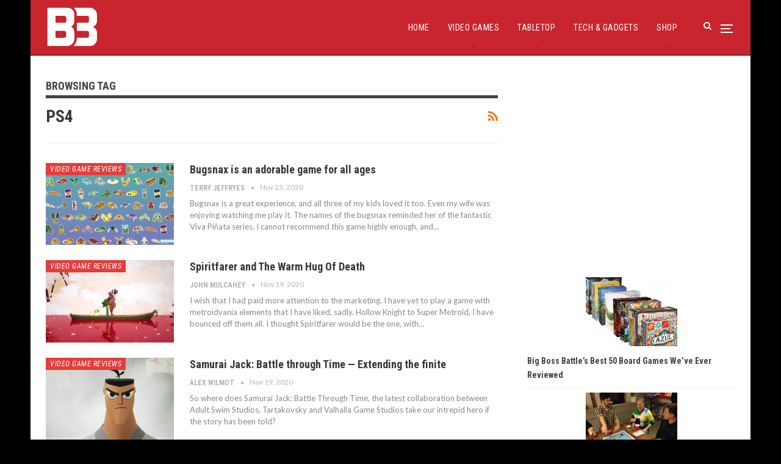

--- FILE ---
content_type: text/html; charset=UTF-8
request_url: https://bigbossbattle.com/tag/ps4/page/5/
body_size: 20871
content:
	<!DOCTYPE html>
		<!--[if IE 8]>
	<html class="ie ie8" lang="en-GB"> <![endif]-->
	<!--[if IE 9]>
	<html class="ie ie9" lang="en-GB"> <![endif]-->
	<!--[if gt IE 9]><!-->
<html lang="en-GB"> <!--<![endif]-->
	<head>
				<meta charset="UTF-8">
		<meta http-equiv="X-UA-Compatible" content="IE=edge">
		<meta name="viewport" content="width=device-width, initial-scale=1.0">
		<link rel="pingback" href="https://bigbossbattle.com/xmlrpc.php"/>

		<meta name='robots' content='noindex, follow' />

	<!-- This site is optimized with the Yoast SEO plugin v26.5 - https://yoast.com/wordpress/plugins/seo/ -->
	<title>PS4 News, Reviews, Videos, Opinions &#8211; Big Boss Battle (B3)</title>
	<meta name="description" content="News, Reviews, Videos, Opinions" />
	<meta property="og:locale" content="en_GB" />
	<meta property="og:type" content="article" />
	<meta property="og:title" content="PS4 News, Reviews, Videos, Opinions &#8211; Big Boss Battle (B3)" />
	<meta property="og:description" content="News, Reviews, Videos, Opinions" />
	<meta property="og:url" content="https://www.bigbossbattle.com/tag/ps4/" />
	<meta property="og:site_name" content="Big Boss Battle (B3)" />
	<meta property="og:image" content="https://s3-b3bucket.s3.eu-west-2.amazonaws.com/wp-content/uploads/2018/01/26144421/B3-Logo-WL.png" />
	<meta property="og:image:width" content="250" />
	<meta property="og:image:height" content="142" />
	<meta property="og:image:type" content="image/png" />
	<meta name="twitter:card" content="summary_large_image" />
	<meta name="twitter:site" content="@BigBossBattleUK" />
	<script type="application/ld+json" class="yoast-schema-graph">{"@context":"https://schema.org","@graph":[{"@type":"CollectionPage","@id":"https://www.bigbossbattle.com/tag/ps4/","url":"https://www.bigbossbattle.com/tag/ps4/page/5/","name":"PS4 News, Reviews, Videos, Opinions &#8211; Big Boss Battle (B3)","isPartOf":{"@id":"https://bigbossbattle.com/#website"},"primaryImageOfPage":{"@id":"https://www.bigbossbattle.com/tag/ps4/page/5/#primaryimage"},"image":{"@id":"https://www.bigbossbattle.com/tag/ps4/page/5/#primaryimage"},"thumbnailUrl":"https://s3-b3bucket.s3.eu-west-2.amazonaws.com/wp-content/uploads/2020/11/15142125/20201108175705_1.jpg","description":"News, Reviews, Videos, Opinions","breadcrumb":{"@id":"https://www.bigbossbattle.com/tag/ps4/page/5/#breadcrumb"},"inLanguage":"en-GB"},{"@type":"ImageObject","inLanguage":"en-GB","@id":"https://www.bigbossbattle.com/tag/ps4/page/5/#primaryimage","url":"https://s3-b3bucket.s3.eu-west-2.amazonaws.com/wp-content/uploads/2020/11/15142125/20201108175705_1.jpg","contentUrl":"https://s3-b3bucket.s3.eu-west-2.amazonaws.com/wp-content/uploads/2020/11/15142125/20201108175705_1.jpg","width":2560,"height":1440},{"@type":"BreadcrumbList","@id":"https://www.bigbossbattle.com/tag/ps4/page/5/#breadcrumb","itemListElement":[{"@type":"ListItem","position":1,"name":"Home","item":"https://bigbossbattle.com/"},{"@type":"ListItem","position":2,"name":"PS4"}]},{"@type":"WebSite","@id":"https://bigbossbattle.com/#website","url":"https://bigbossbattle.com/","name":"Big Boss Battle (B3)","description":"Gaming News, Reviews &amp; Opinions","publisher":{"@id":"https://bigbossbattle.com/#organization"},"potentialAction":[{"@type":"SearchAction","target":{"@type":"EntryPoint","urlTemplate":"https://bigbossbattle.com/?s={search_term_string}"},"query-input":{"@type":"PropertyValueSpecification","valueRequired":true,"valueName":"search_term_string"}}],"inLanguage":"en-GB"},{"@type":"Organization","@id":"https://bigbossbattle.com/#organization","name":"Big Boss Battle (B3)","url":"https://bigbossbattle.com/","logo":{"@type":"ImageObject","inLanguage":"en-GB","@id":"https://bigbossbattle.com/#/schema/logo/image/","url":"https://s3-b3bucket.s3.eu-west-2.amazonaws.com/wp-content/uploads/2018/01/26144421/B3-Logo-WL.png","contentUrl":"https://s3-b3bucket.s3.eu-west-2.amazonaws.com/wp-content/uploads/2018/01/26144421/B3-Logo-WL.png","width":250,"height":142,"caption":"Big Boss Battle (B3)"},"image":{"@id":"https://bigbossbattle.com/#/schema/logo/image/"},"sameAs":["https://www.facebook.com/BigBossBattleUK/","https://x.com/BigBossBattleUK"]}]}</script>
	<!-- / Yoast SEO plugin. -->


<link rel='dns-prefetch' href='//www.googletagmanager.com' />
<link rel='dns-prefetch' href='//fonts.googleapis.com' />
<link rel="alternate" type="application/rss+xml" title="Big Boss Battle (B3) &raquo; Feed" href="https://bigbossbattle.com/feed/" />
<link rel="alternate" type="application/rss+xml" title="Big Boss Battle (B3) &raquo; Comments Feed" href="https://bigbossbattle.com/comments/feed/" />
<link rel="alternate" type="application/rss+xml" title="Big Boss Battle (B3) &raquo; PS4 Tag Feed" href="https://bigbossbattle.com/tag/ps4/feed/" />
<style id='wp-img-auto-sizes-contain-inline-css' type='text/css'>
img:is([sizes=auto i],[sizes^="auto," i]){contain-intrinsic-size:3000px 1500px}
/*# sourceURL=wp-img-auto-sizes-contain-inline-css */
</style>
<style id='wp-emoji-styles-inline-css' type='text/css'>

	img.wp-smiley, img.emoji {
		display: inline !important;
		border: none !important;
		box-shadow: none !important;
		height: 1em !important;
		width: 1em !important;
		margin: 0 0.07em !important;
		vertical-align: -0.1em !important;
		background: none !important;
		padding: 0 !important;
	}
/*# sourceURL=wp-emoji-styles-inline-css */
</style>
<style id='wp-block-library-inline-css' type='text/css'>
:root{--wp-block-synced-color:#7a00df;--wp-block-synced-color--rgb:122,0,223;--wp-bound-block-color:var(--wp-block-synced-color);--wp-editor-canvas-background:#ddd;--wp-admin-theme-color:#007cba;--wp-admin-theme-color--rgb:0,124,186;--wp-admin-theme-color-darker-10:#006ba1;--wp-admin-theme-color-darker-10--rgb:0,107,160.5;--wp-admin-theme-color-darker-20:#005a87;--wp-admin-theme-color-darker-20--rgb:0,90,135;--wp-admin-border-width-focus:2px}@media (min-resolution:192dpi){:root{--wp-admin-border-width-focus:1.5px}}.wp-element-button{cursor:pointer}:root .has-very-light-gray-background-color{background-color:#eee}:root .has-very-dark-gray-background-color{background-color:#313131}:root .has-very-light-gray-color{color:#eee}:root .has-very-dark-gray-color{color:#313131}:root .has-vivid-green-cyan-to-vivid-cyan-blue-gradient-background{background:linear-gradient(135deg,#00d084,#0693e3)}:root .has-purple-crush-gradient-background{background:linear-gradient(135deg,#34e2e4,#4721fb 50%,#ab1dfe)}:root .has-hazy-dawn-gradient-background{background:linear-gradient(135deg,#faaca8,#dad0ec)}:root .has-subdued-olive-gradient-background{background:linear-gradient(135deg,#fafae1,#67a671)}:root .has-atomic-cream-gradient-background{background:linear-gradient(135deg,#fdd79a,#004a59)}:root .has-nightshade-gradient-background{background:linear-gradient(135deg,#330968,#31cdcf)}:root .has-midnight-gradient-background{background:linear-gradient(135deg,#020381,#2874fc)}:root{--wp--preset--font-size--normal:16px;--wp--preset--font-size--huge:42px}.has-regular-font-size{font-size:1em}.has-larger-font-size{font-size:2.625em}.has-normal-font-size{font-size:var(--wp--preset--font-size--normal)}.has-huge-font-size{font-size:var(--wp--preset--font-size--huge)}.has-text-align-center{text-align:center}.has-text-align-left{text-align:left}.has-text-align-right{text-align:right}.has-fit-text{white-space:nowrap!important}#end-resizable-editor-section{display:none}.aligncenter{clear:both}.items-justified-left{justify-content:flex-start}.items-justified-center{justify-content:center}.items-justified-right{justify-content:flex-end}.items-justified-space-between{justify-content:space-between}.screen-reader-text{border:0;clip-path:inset(50%);height:1px;margin:-1px;overflow:hidden;padding:0;position:absolute;width:1px;word-wrap:normal!important}.screen-reader-text:focus{background-color:#ddd;clip-path:none;color:#444;display:block;font-size:1em;height:auto;left:5px;line-height:normal;padding:15px 23px 14px;text-decoration:none;top:5px;width:auto;z-index:100000}html :where(.has-border-color){border-style:solid}html :where([style*=border-top-color]){border-top-style:solid}html :where([style*=border-right-color]){border-right-style:solid}html :where([style*=border-bottom-color]){border-bottom-style:solid}html :where([style*=border-left-color]){border-left-style:solid}html :where([style*=border-width]){border-style:solid}html :where([style*=border-top-width]){border-top-style:solid}html :where([style*=border-right-width]){border-right-style:solid}html :where([style*=border-bottom-width]){border-bottom-style:solid}html :where([style*=border-left-width]){border-left-style:solid}html :where(img[class*=wp-image-]){height:auto;max-width:100%}:where(figure){margin:0 0 1em}html :where(.is-position-sticky){--wp-admin--admin-bar--position-offset:var(--wp-admin--admin-bar--height,0px)}@media screen and (max-width:600px){html :where(.is-position-sticky){--wp-admin--admin-bar--position-offset:0px}}

/*# sourceURL=wp-block-library-inline-css */
</style><style id='wp-block-latest-posts-inline-css' type='text/css'>
.wp-block-latest-posts{box-sizing:border-box}.wp-block-latest-posts.alignleft{margin-right:2em}.wp-block-latest-posts.alignright{margin-left:2em}.wp-block-latest-posts.wp-block-latest-posts__list{list-style:none}.wp-block-latest-posts.wp-block-latest-posts__list li{clear:both;overflow-wrap:break-word}.wp-block-latest-posts.is-grid{display:flex;flex-wrap:wrap}.wp-block-latest-posts.is-grid li{margin:0 1.25em 1.25em 0;width:100%}@media (min-width:600px){.wp-block-latest-posts.columns-2 li{width:calc(50% - .625em)}.wp-block-latest-posts.columns-2 li:nth-child(2n){margin-right:0}.wp-block-latest-posts.columns-3 li{width:calc(33.33333% - .83333em)}.wp-block-latest-posts.columns-3 li:nth-child(3n){margin-right:0}.wp-block-latest-posts.columns-4 li{width:calc(25% - .9375em)}.wp-block-latest-posts.columns-4 li:nth-child(4n){margin-right:0}.wp-block-latest-posts.columns-5 li{width:calc(20% - 1em)}.wp-block-latest-posts.columns-5 li:nth-child(5n){margin-right:0}.wp-block-latest-posts.columns-6 li{width:calc(16.66667% - 1.04167em)}.wp-block-latest-posts.columns-6 li:nth-child(6n){margin-right:0}}:root :where(.wp-block-latest-posts.is-grid){padding:0}:root :where(.wp-block-latest-posts.wp-block-latest-posts__list){padding-left:0}.wp-block-latest-posts__post-author,.wp-block-latest-posts__post-date{display:block;font-size:.8125em}.wp-block-latest-posts__post-excerpt,.wp-block-latest-posts__post-full-content{margin-bottom:1em;margin-top:.5em}.wp-block-latest-posts__featured-image a{display:inline-block}.wp-block-latest-posts__featured-image img{height:auto;max-width:100%;width:auto}.wp-block-latest-posts__featured-image.alignleft{float:left;margin-right:1em}.wp-block-latest-posts__featured-image.alignright{float:right;margin-left:1em}.wp-block-latest-posts__featured-image.aligncenter{margin-bottom:1em;text-align:center}
/*# sourceURL=https://bigbossbattle.com/wp-includes/blocks/latest-posts/style.min.css */
</style>
<link rel='stylesheet' id='wc-blocks-style-css' href='https://bigbossbattle.com/wp-content/plugins/woocommerce/assets/client/blocks/wc-blocks.css?ver=wc-10.3.6' type='text/css' media='all' />
<style id='global-styles-inline-css' type='text/css'>
:root{--wp--preset--aspect-ratio--square: 1;--wp--preset--aspect-ratio--4-3: 4/3;--wp--preset--aspect-ratio--3-4: 3/4;--wp--preset--aspect-ratio--3-2: 3/2;--wp--preset--aspect-ratio--2-3: 2/3;--wp--preset--aspect-ratio--16-9: 16/9;--wp--preset--aspect-ratio--9-16: 9/16;--wp--preset--color--black: #000000;--wp--preset--color--cyan-bluish-gray: #abb8c3;--wp--preset--color--white: #ffffff;--wp--preset--color--pale-pink: #f78da7;--wp--preset--color--vivid-red: #cf2e2e;--wp--preset--color--luminous-vivid-orange: #ff6900;--wp--preset--color--luminous-vivid-amber: #fcb900;--wp--preset--color--light-green-cyan: #7bdcb5;--wp--preset--color--vivid-green-cyan: #00d084;--wp--preset--color--pale-cyan-blue: #8ed1fc;--wp--preset--color--vivid-cyan-blue: #0693e3;--wp--preset--color--vivid-purple: #9b51e0;--wp--preset--gradient--vivid-cyan-blue-to-vivid-purple: linear-gradient(135deg,rgb(6,147,227) 0%,rgb(155,81,224) 100%);--wp--preset--gradient--light-green-cyan-to-vivid-green-cyan: linear-gradient(135deg,rgb(122,220,180) 0%,rgb(0,208,130) 100%);--wp--preset--gradient--luminous-vivid-amber-to-luminous-vivid-orange: linear-gradient(135deg,rgb(252,185,0) 0%,rgb(255,105,0) 100%);--wp--preset--gradient--luminous-vivid-orange-to-vivid-red: linear-gradient(135deg,rgb(255,105,0) 0%,rgb(207,46,46) 100%);--wp--preset--gradient--very-light-gray-to-cyan-bluish-gray: linear-gradient(135deg,rgb(238,238,238) 0%,rgb(169,184,195) 100%);--wp--preset--gradient--cool-to-warm-spectrum: linear-gradient(135deg,rgb(74,234,220) 0%,rgb(151,120,209) 20%,rgb(207,42,186) 40%,rgb(238,44,130) 60%,rgb(251,105,98) 80%,rgb(254,248,76) 100%);--wp--preset--gradient--blush-light-purple: linear-gradient(135deg,rgb(255,206,236) 0%,rgb(152,150,240) 100%);--wp--preset--gradient--blush-bordeaux: linear-gradient(135deg,rgb(254,205,165) 0%,rgb(254,45,45) 50%,rgb(107,0,62) 100%);--wp--preset--gradient--luminous-dusk: linear-gradient(135deg,rgb(255,203,112) 0%,rgb(199,81,192) 50%,rgb(65,88,208) 100%);--wp--preset--gradient--pale-ocean: linear-gradient(135deg,rgb(255,245,203) 0%,rgb(182,227,212) 50%,rgb(51,167,181) 100%);--wp--preset--gradient--electric-grass: linear-gradient(135deg,rgb(202,248,128) 0%,rgb(113,206,126) 100%);--wp--preset--gradient--midnight: linear-gradient(135deg,rgb(2,3,129) 0%,rgb(40,116,252) 100%);--wp--preset--font-size--small: 13px;--wp--preset--font-size--medium: 20px;--wp--preset--font-size--large: 36px;--wp--preset--font-size--x-large: 42px;--wp--preset--spacing--20: 0.44rem;--wp--preset--spacing--30: 0.67rem;--wp--preset--spacing--40: 1rem;--wp--preset--spacing--50: 1.5rem;--wp--preset--spacing--60: 2.25rem;--wp--preset--spacing--70: 3.38rem;--wp--preset--spacing--80: 5.06rem;--wp--preset--shadow--natural: 6px 6px 9px rgba(0, 0, 0, 0.2);--wp--preset--shadow--deep: 12px 12px 50px rgba(0, 0, 0, 0.4);--wp--preset--shadow--sharp: 6px 6px 0px rgba(0, 0, 0, 0.2);--wp--preset--shadow--outlined: 6px 6px 0px -3px rgb(255, 255, 255), 6px 6px rgb(0, 0, 0);--wp--preset--shadow--crisp: 6px 6px 0px rgb(0, 0, 0);}:where(.is-layout-flex){gap: 0.5em;}:where(.is-layout-grid){gap: 0.5em;}body .is-layout-flex{display: flex;}.is-layout-flex{flex-wrap: wrap;align-items: center;}.is-layout-flex > :is(*, div){margin: 0;}body .is-layout-grid{display: grid;}.is-layout-grid > :is(*, div){margin: 0;}:where(.wp-block-columns.is-layout-flex){gap: 2em;}:where(.wp-block-columns.is-layout-grid){gap: 2em;}:where(.wp-block-post-template.is-layout-flex){gap: 1.25em;}:where(.wp-block-post-template.is-layout-grid){gap: 1.25em;}.has-black-color{color: var(--wp--preset--color--black) !important;}.has-cyan-bluish-gray-color{color: var(--wp--preset--color--cyan-bluish-gray) !important;}.has-white-color{color: var(--wp--preset--color--white) !important;}.has-pale-pink-color{color: var(--wp--preset--color--pale-pink) !important;}.has-vivid-red-color{color: var(--wp--preset--color--vivid-red) !important;}.has-luminous-vivid-orange-color{color: var(--wp--preset--color--luminous-vivid-orange) !important;}.has-luminous-vivid-amber-color{color: var(--wp--preset--color--luminous-vivid-amber) !important;}.has-light-green-cyan-color{color: var(--wp--preset--color--light-green-cyan) !important;}.has-vivid-green-cyan-color{color: var(--wp--preset--color--vivid-green-cyan) !important;}.has-pale-cyan-blue-color{color: var(--wp--preset--color--pale-cyan-blue) !important;}.has-vivid-cyan-blue-color{color: var(--wp--preset--color--vivid-cyan-blue) !important;}.has-vivid-purple-color{color: var(--wp--preset--color--vivid-purple) !important;}.has-black-background-color{background-color: var(--wp--preset--color--black) !important;}.has-cyan-bluish-gray-background-color{background-color: var(--wp--preset--color--cyan-bluish-gray) !important;}.has-white-background-color{background-color: var(--wp--preset--color--white) !important;}.has-pale-pink-background-color{background-color: var(--wp--preset--color--pale-pink) !important;}.has-vivid-red-background-color{background-color: var(--wp--preset--color--vivid-red) !important;}.has-luminous-vivid-orange-background-color{background-color: var(--wp--preset--color--luminous-vivid-orange) !important;}.has-luminous-vivid-amber-background-color{background-color: var(--wp--preset--color--luminous-vivid-amber) !important;}.has-light-green-cyan-background-color{background-color: var(--wp--preset--color--light-green-cyan) !important;}.has-vivid-green-cyan-background-color{background-color: var(--wp--preset--color--vivid-green-cyan) !important;}.has-pale-cyan-blue-background-color{background-color: var(--wp--preset--color--pale-cyan-blue) !important;}.has-vivid-cyan-blue-background-color{background-color: var(--wp--preset--color--vivid-cyan-blue) !important;}.has-vivid-purple-background-color{background-color: var(--wp--preset--color--vivid-purple) !important;}.has-black-border-color{border-color: var(--wp--preset--color--black) !important;}.has-cyan-bluish-gray-border-color{border-color: var(--wp--preset--color--cyan-bluish-gray) !important;}.has-white-border-color{border-color: var(--wp--preset--color--white) !important;}.has-pale-pink-border-color{border-color: var(--wp--preset--color--pale-pink) !important;}.has-vivid-red-border-color{border-color: var(--wp--preset--color--vivid-red) !important;}.has-luminous-vivid-orange-border-color{border-color: var(--wp--preset--color--luminous-vivid-orange) !important;}.has-luminous-vivid-amber-border-color{border-color: var(--wp--preset--color--luminous-vivid-amber) !important;}.has-light-green-cyan-border-color{border-color: var(--wp--preset--color--light-green-cyan) !important;}.has-vivid-green-cyan-border-color{border-color: var(--wp--preset--color--vivid-green-cyan) !important;}.has-pale-cyan-blue-border-color{border-color: var(--wp--preset--color--pale-cyan-blue) !important;}.has-vivid-cyan-blue-border-color{border-color: var(--wp--preset--color--vivid-cyan-blue) !important;}.has-vivid-purple-border-color{border-color: var(--wp--preset--color--vivid-purple) !important;}.has-vivid-cyan-blue-to-vivid-purple-gradient-background{background: var(--wp--preset--gradient--vivid-cyan-blue-to-vivid-purple) !important;}.has-light-green-cyan-to-vivid-green-cyan-gradient-background{background: var(--wp--preset--gradient--light-green-cyan-to-vivid-green-cyan) !important;}.has-luminous-vivid-amber-to-luminous-vivid-orange-gradient-background{background: var(--wp--preset--gradient--luminous-vivid-amber-to-luminous-vivid-orange) !important;}.has-luminous-vivid-orange-to-vivid-red-gradient-background{background: var(--wp--preset--gradient--luminous-vivid-orange-to-vivid-red) !important;}.has-very-light-gray-to-cyan-bluish-gray-gradient-background{background: var(--wp--preset--gradient--very-light-gray-to-cyan-bluish-gray) !important;}.has-cool-to-warm-spectrum-gradient-background{background: var(--wp--preset--gradient--cool-to-warm-spectrum) !important;}.has-blush-light-purple-gradient-background{background: var(--wp--preset--gradient--blush-light-purple) !important;}.has-blush-bordeaux-gradient-background{background: var(--wp--preset--gradient--blush-bordeaux) !important;}.has-luminous-dusk-gradient-background{background: var(--wp--preset--gradient--luminous-dusk) !important;}.has-pale-ocean-gradient-background{background: var(--wp--preset--gradient--pale-ocean) !important;}.has-electric-grass-gradient-background{background: var(--wp--preset--gradient--electric-grass) !important;}.has-midnight-gradient-background{background: var(--wp--preset--gradient--midnight) !important;}.has-small-font-size{font-size: var(--wp--preset--font-size--small) !important;}.has-medium-font-size{font-size: var(--wp--preset--font-size--medium) !important;}.has-large-font-size{font-size: var(--wp--preset--font-size--large) !important;}.has-x-large-font-size{font-size: var(--wp--preset--font-size--x-large) !important;}
/*# sourceURL=global-styles-inline-css */
</style>

<style id='classic-theme-styles-inline-css' type='text/css'>
/*! This file is auto-generated */
.wp-block-button__link{color:#fff;background-color:#32373c;border-radius:9999px;box-shadow:none;text-decoration:none;padding:calc(.667em + 2px) calc(1.333em + 2px);font-size:1.125em}.wp-block-file__button{background:#32373c;color:#fff;text-decoration:none}
/*# sourceURL=/wp-includes/css/classic-themes.min.css */
</style>
<link rel='stylesheet' id='woocommerce-layout-css' href='https://bigbossbattle.com/wp-content/plugins/woocommerce/assets/css/woocommerce-layout.css?ver=10.3.6' type='text/css' media='all' />
<link rel='stylesheet' id='woocommerce-smallscreen-css' href='https://bigbossbattle.com/wp-content/plugins/woocommerce/assets/css/woocommerce-smallscreen.css?ver=10.3.6' type='text/css' media='only screen and (max-width: 768px)' />
<link rel='stylesheet' id='woocommerce-general-css' href='https://bigbossbattle.com/wp-content/plugins/woocommerce/assets/css/woocommerce.css?ver=10.3.6' type='text/css' media='all' />
<style id='woocommerce-inline-inline-css' type='text/css'>
.woocommerce form .form-row .required { visibility: visible; }
/*# sourceURL=woocommerce-inline-inline-css */
</style>
<link rel='stylesheet' id='brands-styles-css' href='https://bigbossbattle.com/wp-content/plugins/woocommerce/assets/css/brands.css?ver=10.3.6' type='text/css' media='all' />
<link rel='stylesheet' id='better-framework-main-fonts-css' href='https://fonts.googleapis.com/css?family=Lato:400,400italic%7CRoboto+Condensed:700,400italic,400%7CNoto+Sans:400&#038;display=swap' type='text/css' media='all' />
<script type="text/javascript" src="https://bigbossbattle.com/wp-includes/js/jquery/jquery.min.js?ver=3.7.1" id="jquery-core-js"></script>
<script type="text/javascript" src="https://bigbossbattle.com/wp-includes/js/jquery/jquery-migrate.min.js?ver=3.4.1" id="jquery-migrate-js"></script>
<script type="text/javascript" src="https://bigbossbattle.com/wp-content/plugins/woocommerce/assets/js/jquery-blockui/jquery.blockUI.min.js?ver=2.7.0-wc.10.3.6" id="wc-jquery-blockui-js" data-wp-strategy="defer"></script>
<script type="text/javascript" id="wc-add-to-cart-js-extra">
/* <![CDATA[ */
var wc_add_to_cart_params = {"ajax_url":"/wp-admin/admin-ajax.php","wc_ajax_url":"/?wc-ajax=%%endpoint%%","i18n_view_cart":"View basket","cart_url":"https://bigbossbattle.com/basket/","is_cart":"","cart_redirect_after_add":"no"};
//# sourceURL=wc-add-to-cart-js-extra
/* ]]> */
</script>
<script type="text/javascript" src="https://bigbossbattle.com/wp-content/plugins/woocommerce/assets/js/frontend/add-to-cart.min.js?ver=10.3.6" id="wc-add-to-cart-js" data-wp-strategy="defer"></script>
<script type="text/javascript" src="https://bigbossbattle.com/wp-content/plugins/woocommerce/assets/js/js-cookie/js.cookie.min.js?ver=2.1.4-wc.10.3.6" id="wc-js-cookie-js" defer="defer" data-wp-strategy="defer"></script>
<script type="text/javascript" id="woocommerce-js-extra">
/* <![CDATA[ */
var woocommerce_params = {"ajax_url":"/wp-admin/admin-ajax.php","wc_ajax_url":"/?wc-ajax=%%endpoint%%","i18n_password_show":"Show password","i18n_password_hide":"Hide password"};
//# sourceURL=woocommerce-js-extra
/* ]]> */
</script>
<script type="text/javascript" src="https://bigbossbattle.com/wp-content/plugins/woocommerce/assets/js/frontend/woocommerce.min.js?ver=10.3.6" id="woocommerce-js" defer="defer" data-wp-strategy="defer"></script>
<script type="text/javascript" src="https://bigbossbattle.com/wp-content/plugins/js_composer/assets/js/vendors/woocommerce-add-to-cart.js?ver=6.7.0" id="vc_woocommerce-add-to-cart-js-js"></script>
<script type="text/javascript" id="WCPAY_ASSETS-js-extra">
/* <![CDATA[ */
var wcpayAssets = {"url":"https://bigbossbattle.com/wp-content/plugins/woocommerce-payments/dist/"};
//# sourceURL=WCPAY_ASSETS-js-extra
/* ]]> */
</script>

<!-- Google tag (gtag.js) snippet added by Site Kit -->
<!-- Google Analytics snippet added by Site Kit -->
<script type="text/javascript" src="https://www.googletagmanager.com/gtag/js?id=GT-KFH664G" id="google_gtagjs-js" async></script>
<script type="text/javascript" id="google_gtagjs-js-after">
/* <![CDATA[ */
window.dataLayer = window.dataLayer || [];function gtag(){dataLayer.push(arguments);}
gtag("set","linker",{"domains":["bigbossbattle.com"]});
gtag("js", new Date());
gtag("set", "developer_id.dZTNiMT", true);
gtag("config", "GT-KFH664G");
//# sourceURL=google_gtagjs-js-after
/* ]]> */
</script>
<link rel="https://api.w.org/" href="https://bigbossbattle.com/wp-json/" /><link rel="alternate" title="JSON" type="application/json" href="https://bigbossbattle.com/wp-json/wp/v2/tags/1531" /><link rel="EditURI" type="application/rsd+xml" title="RSD" href="https://bigbossbattle.com/xmlrpc.php?rsd" />
<meta name="generator" content="WordPress 6.9" />
<meta name="generator" content="WooCommerce 10.3.6" />
<meta name="generator" content="Site Kit by Google 1.167.0" /><script async src="https://pagead2.googlesyndication.com/pagead/js/adsbygoogle.js?client=ca-pub-1876284582931061"
     crossorigin="anonymous"></script>	<noscript><style>.woocommerce-product-gallery{ opacity: 1 !important; }</style></noscript>
	
<!-- Google AdSense meta tags added by Site Kit -->
<meta name="google-adsense-platform-account" content="ca-host-pub-2644536267352236">
<meta name="google-adsense-platform-domain" content="sitekit.withgoogle.com">
<!-- End Google AdSense meta tags added by Site Kit -->
<meta name="generator" content="Powered by WPBakery Page Builder - drag and drop page builder for WordPress."/>
<script type="application/ld+json">{
    "@context": "http://schema.org/",
    "@type": "Organization",
    "@id": "#organization",
    "logo": {
        "@type": "ImageObject",
        "url": "http://bigbossbattle.com/wp-content/uploads/2022/07/B3-Logo-White.svg"
    },
    "url": "https://bigbossbattle.com/",
    "name": "Big Boss Battle (B3)",
    "description": "Gaming News, Reviews &amp; Opinions"
}</script>
<script type="application/ld+json">{
    "@context": "http://schema.org/",
    "@type": "WebSite",
    "name": "Big Boss Battle (B3)",
    "alternateName": "Gaming News, Reviews &amp; Opinions",
    "url": "https://bigbossbattle.com/"
}</script>

<!-- Google Tag Manager snippet added by Site Kit -->
<script type="text/javascript">
/* <![CDATA[ */

			( function( w, d, s, l, i ) {
				w[l] = w[l] || [];
				w[l].push( {'gtm.start': new Date().getTime(), event: 'gtm.js'} );
				var f = d.getElementsByTagName( s )[0],
					j = d.createElement( s ), dl = l != 'dataLayer' ? '&l=' + l : '';
				j.async = true;
				j.src = 'https://www.googletagmanager.com/gtm.js?id=' + i + dl;
				f.parentNode.insertBefore( j, f );
			} )( window, document, 'script', 'dataLayer', 'GTM-5JSNPG' );
			
/* ]]> */
</script>

<!-- End Google Tag Manager snippet added by Site Kit -->
<link rel='stylesheet' id='bf-minifed-css-1' href='https://bigbossbattle.com/wp-content/bs-booster-cache/a4dbae4daac34b2b40ff6220baed38a6.css' type='text/css' media='all' />
<link rel='stylesheet' id='1.9.1-1765312305' href='https://bigbossbattle.com/wp-content/bs-booster-cache/5824e2200af367b2c5ba983d626bf05a.css' type='text/css' media='all' />
<link rel="icon" href="https://s3-b3bucket.s3.eu-west-2.amazonaws.com/wp-content/uploads/2022/07/29090054/cropped-B3-Fav-32x32.jpg" sizes="32x32" />
<link rel="icon" href="https://s3-b3bucket.s3.eu-west-2.amazonaws.com/wp-content/uploads/2022/07/29090054/cropped-B3-Fav-192x192.jpg" sizes="192x192" />
<link rel="apple-touch-icon" href="https://s3-b3bucket.s3.eu-west-2.amazonaws.com/wp-content/uploads/2022/07/29090054/cropped-B3-Fav-180x180.jpg" />
<meta name="msapplication-TileImage" content="https://s3-b3bucket.s3.eu-west-2.amazonaws.com/wp-content/uploads/2022/07/29090054/cropped-B3-Fav-270x270.jpg" />
<script async src="https://pagead2.googlesyndication.com/pagead/js/adsbygoogle.js?client=ca-pub-1876284582931061"
     crossorigin="anonymous"></script><noscript><style> .wpb_animate_when_almost_visible { opacity: 1; }</style></noscript>	</head>

<body class="archive paged tag tag-ps4 tag-1531 paged-5 tag-paged-5 wp-theme-publisher theme-publisher woocommerce-no-js ltr close-rh page-layout-2-col-right boxed main-menu-sticky-smart active-ajax-search  wpb-js-composer js-comp-ver-6.7.0 vc_responsive bs-ll-a" dir="ltr">
<div class="off-canvas-overlay"></div>
<div class="off-canvas-container left skin-white">
	<div class="off-canvas-inner">
		<spn class="canvas-close"><i></i></spn>
					<div class="off-canvas-header">
									<div class="site-name">Big Boss Battle</div>
									<div class="site-description">Gaming News, Reviews &amp; Opinions</div>
			</div>
						<div class="off-canvas-search">
				<form role="search" method="get" action="https://bigbossbattle.com">
					<input type="text" name="s" value=""
					       placeholder="Search...">
					<i class="fa fa-search"></i>
				</form>
			</div>
						<nav class="off-canvas-menu">
				<ul class="menu bsm-pure clearfix">
					<li id="menu-item-32481" class="menu-item menu-item-type-taxonomy menu-item-object-category menu-item-has-children menu-term-2984 better-anim-fade menu-item-32481"><a href="https://bigbossbattle.com/category/latest/video-games/">Video Games</a>
<ul class="sub-menu">
	<li id="menu-item-31839" class="menu-item menu-item-type-taxonomy menu-item-object-category menu-term-18 better-anim-fade menu-item-31839"><a href="https://bigbossbattle.com/category/latest/video-games/video-game-features/">Features</a></li>
	<li id="menu-item-26846" class="menu-item menu-item-type-taxonomy menu-item-object-category menu-term-30 better-anim-fade menu-item-26846"><a href="https://bigbossbattle.com/category/latest/video-games/video-game-reviews/">Reviews</a></li>
</ul>
</li>
<li id="menu-item-32480" class="menu-item menu-item-type-taxonomy menu-item-object-category menu-item-has-children menu-term-2980 better-anim-fade menu-item-32480"><a href="https://bigbossbattle.com/category/latest/tabletop/">Tabletop</a>
<ul class="sub-menu">
	<li id="menu-item-84726" class="menu-item menu-item-type-taxonomy menu-item-object-category menu-term-2983 better-anim-fade menu-item-84726"><a href="https://bigbossbattle.com/category/latest/tabletop/tabletop-features/">Tabletop Features</a></li>
	<li id="menu-item-84727" class="menu-item menu-item-type-taxonomy menu-item-object-category menu-term-2981 better-anim-fade menu-item-84727"><a href="https://bigbossbattle.com/category/latest/tabletop/tabletop-reviews/">Tabletop Reviews</a></li>
</ul>
</li>
<li id="menu-item-26902" class="menu-item menu-item-type-custom menu-item-object-custom menu-item-has-children better-anim-fade menu-item-26902"><a>Policies &#038; Team</a>
<ul class="sub-menu">
	<li id="menu-item-84728" class="menu-item menu-item-type-post_type menu-item-object-page better-anim-fade menu-item-84728"><a href="https://bigbossbattle.com/about-us/">About Us</a></li>
	<li id="menu-item-26979" class="menu-item menu-item-type-post_type menu-item-object-page better-anim-fade menu-item-26979"><a href="https://bigbossbattle.com/contact/">Contact Us</a></li>
	<li id="menu-item-26975" class="menu-item menu-item-type-post_type menu-item-object-page menu-item-privacy-policy better-anim-fade menu-item-26975"><a href="https://bigbossbattle.com/cookies-privacy/">Cookie &#038; Privacy Policy</a></li>
	<li id="menu-item-26977" class="menu-item menu-item-type-post_type menu-item-object-page better-anim-fade menu-item-26977"><a href="https://bigbossbattle.com/content-policy/">Content Policy</a></li>
	<li id="menu-item-84729" class="menu-item menu-item-type-post_type menu-item-object-page better-anim-fade menu-item-84729"><a href="https://bigbossbattle.com/write-about-games/">Join The B3 Team</a></li>
</ul>
</li>
				</ul>
			</nav>
						<div class="off_canvas_footer">
				<div class="off_canvas_footer-info entry-content">
					<p><br data-mce-bogus="1"></p>
				</div>
			</div>
				</div>
</div>
	<div class="main-wrap content-main-wrap">
		<div class="bs-sks bs-sks-pafter-header bs-sks-s1 content-wrap">
			<div class="bs-sksin1">
				<div class="bs-sksin2">
					<div class="bs-sksin3">
													<div class="bs-sksitem bs-sksiteml">
								<div class="nehxju adloc-leftskyscraper adloc-is-banner adloc-show-desktop adloc-show-tablet-portrait adloc-show-tablet-landscape adloc-show-phone nehxju-loc-skyscraper_left nehxju-align-center nehxju-column-1 nehxju-clearfix no-bg-box-model"></div>							</div>
												</div>
				</div>
			</div>
		</div>
			<header id="header" class="site-header header-style-6 full-width stretched" itemscope="itemscope" itemtype="https://schema.org/WPHeader">
				<div class="content-wrap">
			<div class="container">
				<div class="header-inner clearfix">
					<div id="site-branding" class="site-branding">
	<p  id="site-title" class="logo h1 img-logo">
	<a href="https://bigbossbattle.com/" itemprop="url" rel="home">
					<img id="site-logo" src="https://bigbossbattle.com/wp-content/uploads/2022/07/B3-Logo-White.svg" alt="Big Boss Battle" />

			<span class="site-title">Big Boss Battle - Gaming News, Reviews &amp; Opinions</span>
				</a>
</p>
</div><!-- .site-branding -->
<nav id="menu-main" class="menu main-menu-container  show-search-item show-off-canvas menu-actions-btn-width-2" role="navigation" itemscope="itemscope" itemtype="https://schema.org/SiteNavigationElement">
			<div class="menu-action-buttons width-2">
							<div class="off-canvas-menu-icon-container off-icon-left">
					<div class="off-canvas-menu-icon">
						<div class="off-canvas-menu-icon-el"></div>
					</div>
				</div>
								<div class="search-container close">
					<span class="search-handler"><i class="fa fa-search"></i></span>

					<div class="search-box clearfix">
						<form role="search" method="get" class="search-form clearfix" action="https://bigbossbattle.com">
	<input type="search" class="search-field"
	       placeholder="Search..."
	       value="" name="s"
	       title="Search for:"
	       autocomplete="off">
	<input type="submit" class="search-submit" value="Search">
</form><!-- .search-form -->
					</div>
				</div>
						</div>
			<ul id="main-navigation" class="main-menu menu bsm-pure clearfix">
		<li id="menu-item-26904" class="menu-item menu-item-type-custom menu-item-object-custom menu-item-home better-anim-fade menu-item-26904"><a href="https://bigbossbattle.com">Home</a></li>
<li id="menu-item-32479" class="menu-item menu-item-type-taxonomy menu-item-object-category menu-item-has-children menu-term-2984 better-anim-fade menu-item-32479"><a href="https://bigbossbattle.com/category/latest/video-games/">Video Games</a>
<ul class="sub-menu">
	<li id="menu-item-26914" class="menu-item menu-item-type-taxonomy menu-item-object-category menu-term-30 better-anim-fade menu-item-26914"><a href="https://bigbossbattle.com/category/latest/video-games/video-game-reviews/">Reviews</a></li>
	<li id="menu-item-31844" class="menu-item menu-item-type-taxonomy menu-item-object-category menu-term-18 better-anim-fade menu-item-31844"><a href="https://bigbossbattle.com/category/latest/video-games/video-game-features/">Features</a></li>
</ul>
</li>
<li id="menu-item-32478" class="menu-item menu-item-type-taxonomy menu-item-object-category menu-item-has-children menu-term-2980 better-anim-fade menu-item-32478"><a href="https://bigbossbattle.com/category/latest/tabletop/">Tabletop</a>
<ul class="sub-menu">
	<li id="menu-item-82967" class="menu-item menu-item-type-taxonomy menu-item-object-category menu-term-2981 better-anim-fade menu-item-82967"><a href="https://bigbossbattle.com/category/latest/tabletop/tabletop-reviews/">Reviews</a></li>
	<li id="menu-item-82968" class="menu-item menu-item-type-taxonomy menu-item-object-category menu-term-2983 better-anim-fade menu-item-82968"><a href="https://bigbossbattle.com/category/latest/tabletop/tabletop-features/">Features</a></li>
</ul>
</li>
<li id="menu-item-82971" class="menu-item menu-item-type-taxonomy menu-item-object-category menu-term-8528 better-anim-fade menu-item-82971"><a href="https://bigbossbattle.com/category/latest/hardware-review/">Tech &amp; Gadgets</a></li>
<li id="menu-item-88213" class="menu-item menu-item-type-post_type menu-item-object-page menu-item-has-children better-anim-fade menu-item-88213"><a href="https://bigbossbattle.com/shop/">Shop</a>
<ul class="sub-menu">
	<li id="menu-item-88211" class="menu-item menu-item-type-post_type menu-item-object-page better-anim-fade menu-item-88211"><a href="https://bigbossbattle.com/checkout/">Checkout</a></li>
	<li id="menu-item-88212" class="menu-item menu-item-type-post_type menu-item-object-page better-anim-fade menu-item-88212"><a href="https://bigbossbattle.com/basket/">Basket</a></li>
	<li id="menu-item-88210" class="menu-item menu-item-type-post_type menu-item-object-page better-anim-fade menu-item-88210"><a href="https://bigbossbattle.com/my-account/">My account</a></li>
</ul>
</li>
	</ul><!-- #main-navigation -->
</nav><!-- .main-menu-container -->
				</div>
			</div>
		</div>
	</header><!-- .site-header -->
	<div class="rh-header clearfix dark deferred-block-exclude">
		<div class="rh-container clearfix">

			<div class="menu-container close">
				<span class="menu-handler"><span class="lines"></span></span>
			</div><!-- .menu-container -->

			<div class="logo-container">
				<a href="https://bigbossbattle.com/" itemprop="url" rel="home">
											<img src="https://bigbossbattle.com/wp-content/uploads/2022/07/B3-Logo-White.svg" alt="Big Boss Battle (B3)" />				</a>
			</div><!-- .logo-container -->
		</div><!-- .rh-container -->
	</div><!-- .rh-header -->
<div class="content-wrap">
		<main id="content" class="content-container">

		<div class="container layout-2-col layout-2-col-1 layout-right-sidebar">
			<div class="row main-section">
										<div class="col-sm-8 content-column">
							<section class="archive-title tag-title with-action">
	<div class="pre-title"><span>Browsing Tag</span></div>

	<div class="actions-container">
		<a class="rss-link" href="https://bigbossbattle.com/tag/ps4/feed/"><i class="fa fa-rss"></i></a>
	</div>

	<h1 class="page-heading"><span class="h-title">PS4</span></h1>

	</section>
	<div class="listing listing-blog listing-blog-1 clearfix  columns-1">
		<article class="post-71464 type-post format-standard has-post-thumbnail   clearfix listing-item listing-item-blog  listing-item-blog-1 main-term-30 bsw-7 ">

					<div class="featured clearfix">
				<div class="term-badges floated"><span class="term-badge term-30"><a href="https://bigbossbattle.com/category/latest/video-games/video-game-reviews/">Video Game Reviews</a></span></div>				<a  title="Bugsnax is an adorable game for all ages" data-src="https://s3-b3bucket.s3.eu-west-2.amazonaws.com/wp-content/uploads/2020/11/15142125/20201108175705_1-210x136.jpg" data-bs-srcset="{&quot;baseurl&quot;:&quot;https:\/\/s3-b3bucket.s3.eu-west-2.amazonaws.com\/wp-content\/uploads\/2020\/11\/15142125\/&quot;,&quot;sizes&quot;:{&quot;86&quot;:&quot;20201108175705_1-86x64.jpg&quot;,&quot;210&quot;:&quot;20201108175705_1-210x136.jpg&quot;,&quot;279&quot;:&quot;20201108175705_1-279x220.jpg&quot;,&quot;357&quot;:&quot;20201108175705_1-357x210.jpg&quot;,&quot;750&quot;:&quot;20201108175705_1-750x430.jpg&quot;}}"						class="img-holder" href="https://bigbossbattle.com/bugsnax-is-an-adorable-game-for-all-ages/"></a>
							</div>
		<h2 class="title">		<a href="https://bigbossbattle.com/bugsnax-is-an-adorable-game-for-all-ages/" class="post-url post-title">
			Bugsnax is an adorable game for all ages		</a>
		</h2>		<div class="post-meta">

							<a href="https://bigbossbattle.com/author/trencej/"
				   title="Browse Author Articles"
				   class="post-author-a">
					<i class="post-author author">
						Terry Jeffryes					</i>
				</a>
							<span class="time"><time class="post-published updated"
				                         datetime="2020-11-23T19:00:01+00:00">Nov 23, 2020</time></span>
						</div>
					<div class="post-summary">
				Bugsnax is a great experience, and all three of my kids loved it too. Even my wife was enjoying watching me play it. The names of the bugsnax reminded her of the fantastic Viva Piñata series. I cannot recommend this game highly enough, and&hellip;			</div>
				</article>
	<article class="post-71361 type-post format-standard has-post-thumbnail   clearfix listing-item listing-item-blog  listing-item-blog-1 main-term-30 bsw-7 ">

					<div class="featured clearfix">
				<div class="term-badges floated"><span class="term-badge term-30"><a href="https://bigbossbattle.com/category/latest/video-games/video-game-reviews/">Video Game Reviews</a></span></div>				<a  title="Spiritfarer and The Warm Hug Of Death" data-src="https://s3-b3bucket.s3.eu-west-2.amazonaws.com/wp-content/uploads/2020/11/10195128/Spiritfarer-SCREENSHOTS-04-1209x680-1-210x136.png" data-bs-srcset="{&quot;baseurl&quot;:&quot;https:\/\/s3-b3bucket.s3.eu-west-2.amazonaws.com\/wp-content\/uploads\/2020\/11\/10195128\/&quot;,&quot;sizes&quot;:{&quot;86&quot;:&quot;Spiritfarer-SCREENSHOTS-04-1209x680-1-86x64.png&quot;,&quot;210&quot;:&quot;Spiritfarer-SCREENSHOTS-04-1209x680-1-210x136.png&quot;,&quot;279&quot;:&quot;Spiritfarer-SCREENSHOTS-04-1209x680-1-279x220.png&quot;,&quot;357&quot;:&quot;Spiritfarer-SCREENSHOTS-04-1209x680-1-357x210.png&quot;,&quot;750&quot;:&quot;Spiritfarer-SCREENSHOTS-04-1209x680-1-750x430.png&quot;}}"						class="img-holder" href="https://bigbossbattle.com/spiritfarer-and-the-warm-hug-of-death/"></a>
							</div>
		<h2 class="title">		<a href="https://bigbossbattle.com/spiritfarer-and-the-warm-hug-of-death/" class="post-url post-title">
			Spiritfarer and The Warm Hug Of Death		</a>
		</h2>		<div class="post-meta">

							<a href="https://bigbossbattle.com/author/jjm97/"
				   title="Browse Author Articles"
				   class="post-author-a">
					<i class="post-author author">
						John Mulcahey					</i>
				</a>
							<span class="time"><time class="post-published updated"
				                         datetime="2020-11-19T19:00:31+00:00">Nov 19, 2020</time></span>
						</div>
					<div class="post-summary">
				I wish that I had paid more attention to the marketing. I have yet to play a game with metroidvania elements that I have liked, sadly. Hollow Knight to Super Metroid, I have bounced off them all. I thought Spiritfarer would be the one, with&hellip;			</div>
				</article>
	<article class="post-71249 type-post format-standard has-post-thumbnail   clearfix listing-item listing-item-blog  listing-item-blog-1 main-term-30 bsw-7 ">

					<div class="featured clearfix">
				<div class="term-badges floated"><span class="term-badge term-30"><a href="https://bigbossbattle.com/category/latest/video-games/video-game-reviews/">Video Game Reviews</a></span></div>				<a  alt="SamJack-Feature" title="Samurai Jack: Battle through Time — Extending the finite" data-src="https://s3-b3bucket.s3.eu-west-2.amazonaws.com/wp-content/uploads/2020/11/06112831/SamJack-Feature-scaled-210x136.jpg" data-bs-srcset="{&quot;baseurl&quot;:&quot;https:\/\/s3-b3bucket.s3.eu-west-2.amazonaws.com\/wp-content\/uploads\/2020\/11\/06112831\/&quot;,&quot;sizes&quot;:{&quot;86&quot;:&quot;SamJack-Feature-scaled-86x64.jpg&quot;,&quot;210&quot;:&quot;SamJack-Feature-scaled-210x136.jpg&quot;,&quot;279&quot;:&quot;SamJack-Feature-scaled-279x220.jpg&quot;,&quot;357&quot;:&quot;SamJack-Feature-scaled-357x210.jpg&quot;,&quot;750&quot;:&quot;SamJack-Feature-scaled-750x430.jpg&quot;}}"						class="img-holder" href="https://bigbossbattle.com/samurai-jack-battle-through-time-review/"></a>
							</div>
		<h2 class="title">		<a href="https://bigbossbattle.com/samurai-jack-battle-through-time-review/" class="post-url post-title">
			Samurai Jack: Battle through Time — Extending the finite		</a>
		</h2>		<div class="post-meta">

							<a href="https://bigbossbattle.com/author/alexwilla/"
				   title="Browse Author Articles"
				   class="post-author-a">
					<i class="post-author author">
						Alex Wilmot					</i>
				</a>
							<span class="time"><time class="post-published updated"
				                         datetime="2020-11-19T14:00:49+00:00">Nov 19, 2020</time></span>
						</div>
					<div class="post-summary">
				So where does Samurai Jack: Battle Through Time, the latest collaboration between Adult Swim Studios, Tartakovsky and Valhalla Game Studios take our intrepid hero if the story has been told?			</div>
				</article>
	<article class="post-71282 type-post format-standard has-post-thumbnail   clearfix listing-item listing-item-blog  listing-item-blog-1 main-term-7364 bsw-7 ">

					<div class="featured clearfix">
				<div class="term-badges floated"><span class="term-badge term-7364"><a href="https://bigbossbattle.com/category/latest/video-games/video-game-features/art-and-soul/">Art and Soul</a></span></div>				<a  title="Art and Soul — Manifold Garden" data-src="https://s3-b3bucket.s3.eu-west-2.amazonaws.com/wp-content/uploads/2020/11/07023826/ManifoldGarden_AnS_Feat-210x136.jpg" data-bs-srcset="{&quot;baseurl&quot;:&quot;https:\/\/s3-b3bucket.s3.eu-west-2.amazonaws.com\/wp-content\/uploads\/2020\/11\/07023826\/&quot;,&quot;sizes&quot;:{&quot;86&quot;:&quot;ManifoldGarden_AnS_Feat-86x64.jpg&quot;,&quot;210&quot;:&quot;ManifoldGarden_AnS_Feat-210x136.jpg&quot;,&quot;279&quot;:&quot;ManifoldGarden_AnS_Feat-279x220.jpg&quot;,&quot;357&quot;:&quot;ManifoldGarden_AnS_Feat-357x210.jpg&quot;,&quot;750&quot;:&quot;ManifoldGarden_AnS_Feat-750x430.jpg&quot;}}"						class="img-holder" href="https://bigbossbattle.com/art-and-soul-manifold-garden/"></a>
							</div>
		<h2 class="title">		<a href="https://bigbossbattle.com/art-and-soul-manifold-garden/" class="post-url post-title">
			Art and Soul — Manifold Garden		</a>
		</h2>		<div class="post-meta">

							<a href="https://bigbossbattle.com/author/pearacidic/"
				   title="Browse Author Articles"
				   class="post-author-a">
					<i class="post-author author">
						Bryan Taylor					</i>
				</a>
							<span class="time"><time class="post-published updated"
				                         datetime="2020-11-18T14:00:45+00:00">Nov 18, 2020</time></span>
						</div>
					<div class="post-summary">
				Manifold Garden is a surreal exploration of a world that doesn’t exist, with geometry that can’t exist, and yet, it redefines the way we look at puzzle games as a whole and it manages to do with expertly defined precision.			</div>
				</article>
	<article class="post-71239 type-post format-standard has-post-thumbnail   clearfix listing-item listing-item-blog  listing-item-blog-1 main-term-18 bsw-7 ">

					<div class="featured clearfix">
				<div class="term-badges floated"><span class="term-badge term-18"><a href="https://bigbossbattle.com/category/latest/video-games/video-game-features/">Video Game Features</a></span></div>				<a  title="Hardspace: Shipbreaker sends you to space to get deep in the ship" data-src="https://s3-b3bucket.s3.eu-west-2.amazonaws.com/wp-content/uploads/2020/11/02135136/HS_SB_feat-scaled-210x136.jpg" data-bs-srcset="{&quot;baseurl&quot;:&quot;https:\/\/s3-b3bucket.s3.eu-west-2.amazonaws.com\/wp-content\/uploads\/2020\/11\/02135136\/&quot;,&quot;sizes&quot;:{&quot;86&quot;:&quot;HS_SB_feat-scaled-86x64.jpg&quot;,&quot;210&quot;:&quot;HS_SB_feat-scaled-210x136.jpg&quot;,&quot;279&quot;:&quot;HS_SB_feat-scaled-279x220.jpg&quot;,&quot;357&quot;:&quot;HS_SB_feat-scaled-357x210.jpg&quot;,&quot;750&quot;:&quot;HS_SB_feat-scaled-750x430.jpg&quot;}}"						class="img-holder" href="https://bigbossbattle.com/hardspace-shipbreaker-sends-you-to-space-to-get-deep-in-the-ship/"></a>
							</div>
		<h2 class="title">		<a href="https://bigbossbattle.com/hardspace-shipbreaker-sends-you-to-space-to-get-deep-in-the-ship/" class="post-url post-title">
			Hardspace: Shipbreaker sends you to space to get deep in the ship		</a>
		</h2>		<div class="post-meta">

							<a href="https://bigbossbattle.com/author/pearacidic/"
				   title="Browse Author Articles"
				   class="post-author-a">
					<i class="post-author author">
						Bryan Taylor					</i>
				</a>
							<span class="time"><time class="post-published updated"
				                         datetime="2020-11-16T19:00:52+00:00">Nov 16, 2020</time></span>
						</div>
					<div class="post-summary">
				Hardspace: Shipbreaker is a game about discovery, patience, and perseverance. As a cutter, it is your responsibility to tear apart ships, piece by piece, safely and efficiently, in order to maximize profits and not get yourself killed in&hellip;			</div>
				</article>
	<article class="post-71136 type-post format-standard has-post-thumbnail   clearfix listing-item listing-item-blog  listing-item-blog-1 main-term-30 bsw-7 ">

					<div class="featured clearfix">
				<div class="term-badges floated"><span class="term-badge term-30"><a href="https://bigbossbattle.com/category/latest/video-games/video-game-reviews/">Video Game Reviews</a></span></div>				<a  title="Out of the blue, Granblue Fantasy: Versus is an incredible looking 2.5d fighting game" data-src="https://s3-b3bucket.s3.eu-west-2.amazonaws.com/wp-content/uploads/2020/11/02114323/123-210x136.jpg" data-bs-srcset="{&quot;baseurl&quot;:&quot;https:\/\/s3-b3bucket.s3.eu-west-2.amazonaws.com\/wp-content\/uploads\/2020\/11\/02114323\/&quot;,&quot;sizes&quot;:{&quot;86&quot;:&quot;123-86x64.jpg&quot;,&quot;210&quot;:&quot;123-210x136.jpg&quot;,&quot;279&quot;:&quot;123-279x220.jpg&quot;,&quot;357&quot;:&quot;123-357x210.jpg&quot;,&quot;750&quot;:&quot;123-750x430.jpg&quot;}}"						class="img-holder" href="https://bigbossbattle.com/out-of-the-blue-granblue-fantasy-versus-is-an-incredible-looking-2-5d-fighting-game/"></a>
							</div>
		<h2 class="title">		<a href="https://bigbossbattle.com/out-of-the-blue-granblue-fantasy-versus-is-an-incredible-looking-2-5d-fighting-game/" class="post-url post-title">
			Out of the blue, Granblue Fantasy: Versus is an incredible looking 2.5d fighting game		</a>
		</h2>		<div class="post-meta">

							<a href="https://bigbossbattle.com/author/matthew-smail/"
				   title="Browse Author Articles"
				   class="post-author-a">
					<i class="post-author author">
						Matthew Smail					</i>
				</a>
							<span class="time"><time class="post-published updated"
				                         datetime="2020-11-13T19:00:25+00:00">Nov 13, 2020</time></span>
						</div>
					<div class="post-summary">
				Whilst I’m not overly familiar with Arc System Works games in general, Granblue Fantasy: Versus recently caught my eye thanks to its incredible visuals and silky smooth animation. At first I thought I might be stepping into a fairly average&hellip;			</div>
				</article>
	<article class="post-71233 type-post format-standard has-post-thumbnail   clearfix listing-item listing-item-blog  listing-item-blog-1 main-term-30 bsw-7 ">

					<div class="featured clearfix">
				<div class="term-badges floated"><span class="term-badge term-30"><a href="https://bigbossbattle.com/category/latest/video-games/video-game-reviews/">Video Game Reviews</a></span></div>				<a  title="Superhot: Mind Control Delete — Shoot and shatter" data-src="https://s3-b3bucket.s3.eu-west-2.amazonaws.com/wp-content/uploads/2020/11/02131625/SUPERHOT_MINDCONTROLDELETE_feat-scaled-210x136.jpg" data-bs-srcset="{&quot;baseurl&quot;:&quot;https:\/\/s3-b3bucket.s3.eu-west-2.amazonaws.com\/wp-content\/uploads\/2020\/11\/02131625\/&quot;,&quot;sizes&quot;:{&quot;86&quot;:&quot;SUPERHOT_MINDCONTROLDELETE_feat-scaled-86x64.jpg&quot;,&quot;210&quot;:&quot;SUPERHOT_MINDCONTROLDELETE_feat-scaled-210x136.jpg&quot;,&quot;279&quot;:&quot;SUPERHOT_MINDCONTROLDELETE_feat-scaled-279x220.jpg&quot;,&quot;357&quot;:&quot;SUPERHOT_MINDCONTROLDELETE_feat-scaled-357x210.jpg&quot;,&quot;750&quot;:&quot;SUPERHOT_MINDCONTROLDELETE_feat-scaled-750x430.jpg&quot;}}"						class="img-holder" href="https://bigbossbattle.com/superhot-mind-control-delete-shoot-and-shatter/"></a>
							</div>
		<h2 class="title">		<a href="https://bigbossbattle.com/superhot-mind-control-delete-shoot-and-shatter/" class="post-url post-title">
			Superhot: Mind Control Delete — Shoot and shatter		</a>
		</h2>		<div class="post-meta">

							<a href="https://bigbossbattle.com/author/pearacidic/"
				   title="Browse Author Articles"
				   class="post-author-a">
					<i class="post-author author">
						Bryan Taylor					</i>
				</a>
							<span class="time"><time class="post-published updated"
				                         datetime="2020-11-12T19:00:17+00:00">Nov 12, 2020</time></span>
						</div>
					<div class="post-summary">
				Superhot: Mind Control Delete is the third game in the series and while it sticks to the tried and true formula of smashing red enemies made out of glass, it expands the frantic firefights to a ballet through randomly generated rooms full&hellip;			</div>
				</article>
	<article class="post-70695 type-post format-standard has-post-thumbnail   clearfix listing-item listing-item-blog  listing-item-blog-1 main-term-30 bsw-7 ">

					<div class="featured clearfix">
				<div class="term-badges floated"><span class="term-badge term-30"><a href="https://bigbossbattle.com/category/latest/video-games/video-game-reviews/">Video Game Reviews</a></span></div>				<a  alt="Space Crew" title="Space Crew is a space opera simulation strategy built on Bomber Crews&#8217; bones" data-src="https://s3-b3bucket.s3.eu-west-2.amazonaws.com/wp-content/uploads/2020/11/07230007/Space-Crew-2-210x136.jpg" data-bs-srcset="{&quot;baseurl&quot;:&quot;https:\/\/s3-b3bucket.s3.eu-west-2.amazonaws.com\/wp-content\/uploads\/2020\/11\/07230007\/&quot;,&quot;sizes&quot;:{&quot;86&quot;:&quot;Space-Crew-2-86x64.jpg&quot;,&quot;210&quot;:&quot;Space-Crew-2-210x136.jpg&quot;,&quot;279&quot;:&quot;Space-Crew-2-279x220.jpg&quot;,&quot;357&quot;:&quot;Space-Crew-2-357x210.jpg&quot;,&quot;750&quot;:&quot;Space-Crew-2-750x430.jpg&quot;}}"						class="img-holder" href="https://bigbossbattle.com/space-crew-is-a-space-opera-simulation-strategy-built-on-bomber-crews-bones/"></a>
							</div>
		<h2 class="title">		<a href="https://bigbossbattle.com/space-crew-is-a-space-opera-simulation-strategy-built-on-bomber-crews-bones/" class="post-url post-title">
			Space Crew is a space opera simulation strategy built on Bomber Crews&#8217; bones		</a>
		</h2>		<div class="post-meta">

							<a href="https://bigbossbattle.com/author/majbeef/"
				   title="Browse Author Articles"
				   class="post-author-a">
					<i class="post-author author">
						Dann Sullivan					</i>
				</a>
							<span class="time"><time class="post-published updated"
				                         datetime="2020-11-11T19:00:55+00:00">Nov 11, 2020</time></span>
						</div>
					<div class="post-summary">
				Runner Duck's Space Crew shares more than a few similarities to its predecessor Bomber Crew, but the (hyper)jump to a space setting does wonders for their refined systems. Sci-fi set Space Crew and WWII-straddling Bomber Crew have a lot in&hellip;			</div>
				</article>
	<article class="post-71142 type-post format-standard has-post-thumbnail   clearfix listing-item listing-item-blog  listing-item-blog-1 main-term-30 bsw-7 ">

					<div class="featured clearfix">
				<div class="term-badges floated"><span class="term-badge term-30"><a href="https://bigbossbattle.com/category/latest/video-games/video-game-reviews/">Video Game Reviews</a></span></div>				<a  title="Tropico 6 on Switch shines in handheld mode, but let&#8217;s leave it there&#8230;" data-src="https://s3-b3bucket.s3.eu-west-2.amazonaws.com/wp-content/uploads/2020/11/02120148/2-210x136.jpg" data-bs-srcset="{&quot;baseurl&quot;:&quot;https:\/\/s3-b3bucket.s3.eu-west-2.amazonaws.com\/wp-content\/uploads\/2020\/11\/02120148\/&quot;,&quot;sizes&quot;:{&quot;86&quot;:&quot;2-86x64.jpg&quot;,&quot;210&quot;:&quot;2-210x136.jpg&quot;,&quot;279&quot;:&quot;2-279x220.jpg&quot;,&quot;357&quot;:&quot;2-357x210.jpg&quot;,&quot;750&quot;:&quot;2-750x430.jpg&quot;}}"						class="img-holder" href="https://bigbossbattle.com/tropico-6-on-switch-shines-in-handheld-mode-but-lets-leave-it-there/"></a>
							</div>
		<h2 class="title">		<a href="https://bigbossbattle.com/tropico-6-on-switch-shines-in-handheld-mode-but-lets-leave-it-there/" class="post-url post-title">
			Tropico 6 on Switch shines in handheld mode, but let&#8217;s leave it there&#8230;		</a>
		</h2>		<div class="post-meta">

							<a href="https://bigbossbattle.com/author/matthew-smail/"
				   title="Browse Author Articles"
				   class="post-author-a">
					<i class="post-author author">
						Matthew Smail					</i>
				</a>
							<span class="time"><time class="post-published updated"
				                         datetime="2020-11-11T14:00:38+00:00">Nov 11, 2020</time></span>
						</div>
					<div class="post-summary">
				Wonders never seem to cease when it comes to what can be achieved on Nintendo’s Switch. For me, being able to access a pretty much complete edition of Civilization VI will be tough to beat, and yet developers continue to push the envelope&hellip;			</div>
				</article>
	<article class="post-71296 type-post format-standard has-post-thumbnail   clearfix listing-item listing-item-blog  listing-item-blog-1 main-term-30 bsw-7 ">

					<div class="featured clearfix">
				<div class="term-badges floated"><span class="term-badge term-30"><a href="https://bigbossbattle.com/category/latest/video-games/video-game-reviews/">Video Game Reviews</a></span></div>				<a  title="Curse of the Dead Gods — The Armoury" data-src="https://s3-b3bucket.s3.eu-west-2.amazonaws.com/wp-content/uploads/2020/11/07101210/20201107092851_2-210x136.jpg" data-bs-srcset="{&quot;baseurl&quot;:&quot;https:\/\/s3-b3bucket.s3.eu-west-2.amazonaws.com\/wp-content\/uploads\/2020\/11\/07101210\/&quot;,&quot;sizes&quot;:{&quot;86&quot;:&quot;20201107092851_2-86x64.jpg&quot;,&quot;210&quot;:&quot;20201107092851_2-210x136.jpg&quot;,&quot;279&quot;:&quot;20201107092851_2-279x220.jpg&quot;,&quot;357&quot;:&quot;20201107092851_2-357x210.jpg&quot;,&quot;750&quot;:&quot;20201107092851_2-750x430.jpg&quot;}}"						class="img-holder" href="https://bigbossbattle.com/curse-of-the-dead-gods-the-armoury/"></a>
							</div>
		<h2 class="title">		<a href="https://bigbossbattle.com/curse-of-the-dead-gods-the-armoury/" class="post-url post-title">
			Curse of the Dead Gods — The Armoury		</a>
		</h2>		<div class="post-meta">

							<a href="https://bigbossbattle.com/author/roberoo/"
				   title="Browse Author Articles"
				   class="post-author-a">
					<i class="post-author author">
						Rob Covell					</i>
				</a>
							<span class="time"><time class="post-published updated"
				                         datetime="2020-11-10T19:00:15+00:00">Nov 10, 2020</time></span>
						</div>
					<div class="post-summary">
				The most recent update, The Armoury, adds a host of new gameplay mechanics that will change the way you set up for a run. You can now have multiple weapon altars set up before an exploration, giving you a choice of starting equipment, as&hellip;			</div>
				</article>
	<article class="post-71252 type-post format-standard has-post-thumbnail   clearfix listing-item listing-item-blog  listing-item-blog-1 main-term-30 bsw-7 ">

					<div class="featured clearfix">
				<div class="term-badges floated"><span class="term-badge term-30"><a href="https://bigbossbattle.com/category/latest/video-games/video-game-reviews/">Video Game Reviews</a></span></div>				<a  alt="PumpJak-Feature" title="Pumpkin Jack is a 90&#8217;s action platformer revival" data-src="https://s3-b3bucket.s3.eu-west-2.amazonaws.com/wp-content/uploads/2020/11/06114328/PumpJak-Feature-scaled-210x136.jpg" data-bs-srcset="{&quot;baseurl&quot;:&quot;https:\/\/s3-b3bucket.s3.eu-west-2.amazonaws.com\/wp-content\/uploads\/2020\/11\/06114328\/&quot;,&quot;sizes&quot;:{&quot;86&quot;:&quot;PumpJak-Feature-scaled-86x64.jpg&quot;,&quot;210&quot;:&quot;PumpJak-Feature-scaled-210x136.jpg&quot;,&quot;279&quot;:&quot;PumpJak-Feature-scaled-279x220.jpg&quot;,&quot;357&quot;:&quot;PumpJak-Feature-scaled-357x210.jpg&quot;,&quot;750&quot;:&quot;PumpJak-Feature-scaled-750x430.jpg&quot;}}"						class="img-holder" href="https://bigbossbattle.com/pumpkin-jack-review/"></a>
							</div>
		<h2 class="title">		<a href="https://bigbossbattle.com/pumpkin-jack-review/" class="post-url post-title">
			Pumpkin Jack is a 90&#8217;s action platformer revival		</a>
		</h2>		<div class="post-meta">

							<a href="https://bigbossbattle.com/author/alexwilla/"
				   title="Browse Author Articles"
				   class="post-author-a">
					<i class="post-author author">
						Alex Wilmot					</i>
				</a>
							<span class="time"><time class="post-published updated"
				                         datetime="2020-11-10T14:00:19+00:00">Nov 10, 2020</time></span>
						</div>
					<div class="post-summary">
				The platforming can be fairly precise and those looking to find all the artifacts hidden will need to explore every nook and cranny. The payoff is the ability to purchase new skins for Jack from the shady vendor found in most levels			</div>
				</article>
	<article class="post-71126 type-post format-standard has-post-thumbnail   clearfix listing-item listing-item-blog  listing-item-blog-1 main-term-30 bsw-7 ">

					<div class="featured clearfix">
				<div class="term-badges floated"><span class="term-badge term-30"><a href="https://bigbossbattle.com/category/latest/video-games/video-game-reviews/">Video Game Reviews</a></span></div>				<a  title="Tamashii — The Obscurity of Horror" data-src="https://s3-b3bucket.s3.eu-west-2.amazonaws.com/wp-content/uploads/2020/11/01200539/sc64vf-210x136.jpg" data-bs-srcset="{&quot;baseurl&quot;:&quot;https:\/\/s3-b3bucket.s3.eu-west-2.amazonaws.com\/wp-content\/uploads\/2020\/11\/01200539\/&quot;,&quot;sizes&quot;:{&quot;86&quot;:&quot;sc64vf-86x64.jpg&quot;,&quot;210&quot;:&quot;sc64vf-210x136.jpg&quot;,&quot;279&quot;:&quot;sc64vf-279x220.jpg&quot;,&quot;357&quot;:&quot;sc64vf-357x210.jpg&quot;,&quot;750&quot;:&quot;sc64vf-750x430.jpg&quot;}}"						class="img-holder" href="https://bigbossbattle.com/tamashii-the-obscurity-of-horror/"></a>
							</div>
		<h2 class="title">		<a href="https://bigbossbattle.com/tamashii-the-obscurity-of-horror/" class="post-url post-title">
			Tamashii — The Obscurity of Horror		</a>
		</h2>		<div class="post-meta">

							<a href="https://bigbossbattle.com/author/jjm97/"
				   title="Browse Author Articles"
				   class="post-author-a">
					<i class="post-author author">
						John Mulcahey					</i>
				</a>
							<span class="time"><time class="post-published updated"
				                         datetime="2020-11-04T19:00:02+00:00">Nov 4, 2020</time></span>
						</div>
					<div class="post-summary">
				Tamashii, released on Switch and PC, is a side-scrolling puzzle game featuring puzzle rooms. It’s also something of an abstract, surreal horror inspired by Japanese films. Maybe a bit of Giger? A whole lot of Junji Ito. It revels in proper&hellip;			</div>
				</article>
	<article class="post-70905 type-post format-standard has-post-thumbnail   clearfix listing-item listing-item-blog  listing-item-blog-1 main-term-30 bsw-7 ">

					<div class="featured clearfix">
				<div class="term-badges floated"><span class="term-badge term-30"><a href="https://bigbossbattle.com/category/latest/video-games/video-game-reviews/">Video Game Reviews</a></span></div>				<a  title="Edna &#038; Harvey: Harvey&#8217;s New Eyes — A Brand New Adventure" data-src="https://s3-b3bucket.s3.eu-west-2.amazonaws.com/wp-content/uploads/2020/10/31123047/ss_a1c04817122cf8d393be084c966b4c7caf4c6a35-210x136.jpg" data-bs-srcset="{&quot;baseurl&quot;:&quot;https:\/\/s3-b3bucket.s3.eu-west-2.amazonaws.com\/wp-content\/uploads\/2020\/10\/31123047\/&quot;,&quot;sizes&quot;:{&quot;86&quot;:&quot;ss_a1c04817122cf8d393be084c966b4c7caf4c6a35-86x64.jpg&quot;,&quot;210&quot;:&quot;ss_a1c04817122cf8d393be084c966b4c7caf4c6a35-210x136.jpg&quot;,&quot;279&quot;:&quot;ss_a1c04817122cf8d393be084c966b4c7caf4c6a35-279x220.jpg&quot;,&quot;357&quot;:&quot;ss_a1c04817122cf8d393be084c966b4c7caf4c6a35-357x210.jpg&quot;,&quot;750&quot;:&quot;ss_a1c04817122cf8d393be084c966b4c7caf4c6a35-750x430.jpg&quot;}}"						class="img-holder" href="https://bigbossbattle.com/edna-harvey-harveys-new-eyes-a-brand-new-adventure/"></a>
							</div>
		<h2 class="title">		<a href="https://bigbossbattle.com/edna-harvey-harveys-new-eyes-a-brand-new-adventure/" class="post-url post-title">
			Edna &#038; Harvey: Harvey&#8217;s New Eyes — A Brand New Adventure		</a>
		</h2>		<div class="post-meta">

							<a href="https://bigbossbattle.com/author/chelly/"
				   title="Browse Author Articles"
				   class="post-author-a">
					<i class="post-author author">
						Chelly					</i>
				</a>
							<span class="time"><time class="post-published updated"
				                         datetime="2020-10-30T19:00:44+00:00">Oct 30, 2020</time></span>
						</div>
					<div class="post-summary">
				Edna &amp; Harvey: Harvey’s New Eyes may not be the most proclaimed Point &amp; Click Adventure game around but it’s certainly one that should be on your radar. Its predecessor, Edna &amp; Harvey: The Breakout released back in 2018 and&hellip;			</div>
				</article>
	<article class="post-70995 type-post format-standard has-post-thumbnail   clearfix listing-item listing-item-blog  listing-item-blog-1 main-term-30 bsw-7 ">

					<div class="featured clearfix">
				<div class="term-badges floated"><span class="term-badge term-30"><a href="https://bigbossbattle.com/category/latest/video-games/video-game-reviews/">Video Game Reviews</a></span></div>				<a  title="Foregone — Future War as a 2D Platformer" data-src="https://s3-b3bucket.s3.eu-west-2.amazonaws.com/wp-content/uploads/2020/10/26113542/Foregone-Feature-210x136.jpg" data-bs-srcset="{&quot;baseurl&quot;:&quot;https:\/\/s3-b3bucket.s3.eu-west-2.amazonaws.com\/wp-content\/uploads\/2020\/10\/26113542\/&quot;,&quot;sizes&quot;:{&quot;86&quot;:&quot;Foregone-Feature-86x64.jpg&quot;,&quot;210&quot;:&quot;Foregone-Feature-210x136.jpg&quot;,&quot;279&quot;:&quot;Foregone-Feature-279x220.jpg&quot;,&quot;357&quot;:&quot;Foregone-Feature-357x210.jpg&quot;,&quot;750&quot;:&quot;Foregone-Feature-750x430.jpg&quot;}}"						class="img-holder" href="https://bigbossbattle.com/foregone-review/"></a>
							</div>
		<h2 class="title">		<a href="https://bigbossbattle.com/foregone-review/" class="post-url post-title">
			Foregone — Future War as a 2D Platformer		</a>
		</h2>		<div class="post-meta">

							<a href="https://bigbossbattle.com/author/alexwilla/"
				   title="Browse Author Articles"
				   class="post-author-a">
					<i class="post-author author">
						Alex Wilmot					</i>
				</a>
							<span class="time"><time class="post-published updated"
				                         datetime="2020-10-29T19:00:36+00:00">Oct 29, 2020</time></span>
						</div>
					<div class="post-summary">
				As a super soldier, the Arbiter is proficient in most forms of weaponry; luckily there's plenty on offer in Foregone. Both melee and ranged variants attack differently with different attack timings and reach			</div>
				</article>
	<article class="post-70987 type-post format-standard has-post-thumbnail   clearfix listing-item listing-item-blog  listing-item-blog-1 main-term-30 bsw-7 ">

					<div class="featured clearfix">
				<div class="term-badges floated"><span class="term-badge term-30"><a href="https://bigbossbattle.com/category/latest/video-games/video-game-reviews/">Video Game Reviews</a></span></div>				<a  alt="JPP7-Feature" title="Jackbox Party Pack 7 — House Party" data-src="https://s3-b3bucket.s3.eu-west-2.amazonaws.com/wp-content/uploads/2020/10/26111924/JPP7-Feature-210x136.jpg" data-bs-srcset="{&quot;baseurl&quot;:&quot;https:\/\/s3-b3bucket.s3.eu-west-2.amazonaws.com\/wp-content\/uploads\/2020\/10\/26111924\/&quot;,&quot;sizes&quot;:{&quot;86&quot;:&quot;JPP7-Feature-86x64.jpg&quot;,&quot;210&quot;:&quot;JPP7-Feature-210x136.jpg&quot;,&quot;279&quot;:&quot;JPP7-Feature-279x220.jpg&quot;,&quot;357&quot;:&quot;JPP7-Feature-357x210.jpg&quot;,&quot;750&quot;:&quot;JPP7-Feature-750x430.jpg&quot;}}"						class="img-holder" href="https://bigbossbattle.com/jackbox-party-pack-7-review/"></a>
							</div>
		<h2 class="title">		<a href="https://bigbossbattle.com/jackbox-party-pack-7-review/" class="post-url post-title">
			Jackbox Party Pack 7 — House Party		</a>
		</h2>		<div class="post-meta">

							<a href="https://bigbossbattle.com/author/alexwilla/"
				   title="Browse Author Articles"
				   class="post-author-a">
					<i class="post-author author">
						Alex Wilmot					</i>
				</a>
							<span class="time"><time class="post-published updated"
				                         datetime="2020-10-28T19:00:42+00:00">Oct 28, 2020</time></span>
						</div>
					<div class="post-summary">
				There's more quality of life improvements to make games and interactions easier than previous outings. Audio cues, spoken room codes and better social platform interactions are on offer			</div>
				</article>
	<article class="post-70898 type-post format-standard has-post-thumbnail   clearfix listing-item listing-item-blog  listing-item-blog-1 main-term-30 bsw-7 ">

					<div class="featured clearfix">
				<div class="term-badges floated"><span class="term-badge term-30"><a href="https://bigbossbattle.com/category/latest/video-games/video-game-reviews/">Video Game Reviews</a></span></div>				<a  alt="Beyond Blue" title="Beyond Blue — Relaxing and Educational" data-src="https://s3-b3bucket.s3.eu-west-2.amazonaws.com/wp-content/uploads/2020/10/27095416/ss_079cfa295696ef5b217f738f550aca503f545ea7-210x136.jpg" data-bs-srcset="{&quot;baseurl&quot;:&quot;https:\/\/s3-b3bucket.s3.eu-west-2.amazonaws.com\/wp-content\/uploads\/2020\/10\/27095416\/&quot;,&quot;sizes&quot;:{&quot;86&quot;:&quot;ss_079cfa295696ef5b217f738f550aca503f545ea7-86x64.jpg&quot;,&quot;210&quot;:&quot;ss_079cfa295696ef5b217f738f550aca503f545ea7-210x136.jpg&quot;,&quot;279&quot;:&quot;ss_079cfa295696ef5b217f738f550aca503f545ea7-279x220.jpg&quot;,&quot;357&quot;:&quot;ss_079cfa295696ef5b217f738f550aca503f545ea7-357x210.jpg&quot;,&quot;750&quot;:&quot;ss_079cfa295696ef5b217f738f550aca503f545ea7-750x430.jpg&quot;}}"						class="img-holder" href="https://bigbossbattle.com/beyond-blue-relaxing-and-educational/"></a>
							</div>
		<h2 class="title">		<a href="https://bigbossbattle.com/beyond-blue-relaxing-and-educational/" class="post-url post-title">
			Beyond Blue — Relaxing and Educational		</a>
		</h2>		<div class="post-meta">

							<a href="https://bigbossbattle.com/author/chelly/"
				   title="Browse Author Articles"
				   class="post-author-a">
					<i class="post-author author">
						Chelly					</i>
				</a>
							<span class="time"><time class="post-published updated"
				                         datetime="2020-10-27T19:00:51+00:00">Oct 27, 2020</time></span>
						</div>
					<div class="post-summary">
				Underwater experiences in games can either leave you feeling completely on edge, unaware of the dangers that surround you or utterly relaxed, embracing the life around you. Luckily, Beyond Blue takes the latter approach and was one of the&hellip;			</div>
				</article>
	<article class="post-70929 type-post format-standard has-post-thumbnail   clearfix listing-item listing-item-blog  listing-item-blog-1 main-term-30 bsw-7 ">

					<div class="featured clearfix">
				<div class="term-badges floated"><span class="term-badge term-30"><a href="https://bigbossbattle.com/category/latest/video-games/video-game-reviews/">Video Game Reviews</a></span></div>				<a  alt="Oddworld: New &#039;n&#039; Tasty" title="Oddworld: New &#8216;n&#8217; Tasty is a remake done right" data-src="https://s3-b3bucket.s3.eu-west-2.amazonaws.com/wp-content/uploads/2020/10/26072423/2020101906405600-32AC94D5A0FDEC5C5E8E455535C0D676-210x136.jpg" data-bs-srcset="{&quot;baseurl&quot;:&quot;https:\/\/s3-b3bucket.s3.eu-west-2.amazonaws.com\/wp-content\/uploads\/2020\/10\/26072423\/&quot;,&quot;sizes&quot;:{&quot;86&quot;:&quot;2020101906405600-32AC94D5A0FDEC5C5E8E455535C0D676-86x64.jpg&quot;,&quot;210&quot;:&quot;2020101906405600-32AC94D5A0FDEC5C5E8E455535C0D676-210x136.jpg&quot;,&quot;279&quot;:&quot;2020101906405600-32AC94D5A0FDEC5C5E8E455535C0D676-279x220.jpg&quot;,&quot;357&quot;:&quot;2020101906405600-32AC94D5A0FDEC5C5E8E455535C0D676-357x210.jpg&quot;,&quot;750&quot;:&quot;2020101906405600-32AC94D5A0FDEC5C5E8E455535C0D676-750x430.jpg&quot;}}"						class="img-holder" href="https://bigbossbattle.com/oddworld-new-n-tasty-is-a-remake-done-right/"></a>
							</div>
		<h2 class="title">		<a href="https://bigbossbattle.com/oddworld-new-n-tasty-is-a-remake-done-right/" class="post-url post-title">
			Oddworld: New &#8216;n&#8217; Tasty is a remake done right		</a>
		</h2>		<div class="post-meta">

							<a href="https://bigbossbattle.com/author/matt-fuller/"
				   title="Browse Author Articles"
				   class="post-author-a">
					<i class="post-author author">
						Matt Fuller					</i>
				</a>
							<span class="time"><time class="post-published updated"
				                         datetime="2020-10-27T12:00:26+00:00">Oct 27, 2020</time></span>
						</div>
					<div class="post-summary">
				Oddworld: New 'n' Tasty is just as charming and weird as the original — Only now it feels fully realised. It was the 90s. Britpop was on the uprise and Friends dominated the airwaves. It was also when the original PlayStation first graced&hellip;			</div>
				</article>
	<article class="post-70939 type-post format-standard has-post-thumbnail   clearfix listing-item listing-item-blog  listing-item-blog-1 main-term-30 bsw-7 ">

					<div class="featured clearfix">
				<div class="term-badges floated"><span class="term-badge term-30"><a href="https://bigbossbattle.com/category/latest/video-games/video-game-reviews/">Video Game Reviews</a></span></div>				<a  alt="Ghost-Pic5" title="Ghostrunner — A dark, dystopian Slice &#8216;n&#8217; Dice" data-src="https://s3-b3bucket.s3.eu-west-2.amazonaws.com/wp-content/uploads/2020/10/26095512/Ghost-Feature-210x136.jpg" data-bs-srcset="{&quot;baseurl&quot;:&quot;https:\/\/s3-b3bucket.s3.eu-west-2.amazonaws.com\/wp-content\/uploads\/2020\/10\/26095512\/&quot;,&quot;sizes&quot;:{&quot;86&quot;:&quot;Ghost-Feature-86x64.jpg&quot;,&quot;210&quot;:&quot;Ghost-Feature-210x136.jpg&quot;,&quot;279&quot;:&quot;Ghost-Feature-279x220.jpg&quot;,&quot;357&quot;:&quot;Ghost-Feature-357x210.jpg&quot;,&quot;750&quot;:&quot;Ghost-Feature-750x430.jpg&quot;}}"						class="img-holder" href="https://bigbossbattle.com/ghostrunner-review/"></a>
							</div>
		<h2 class="title">		<a href="https://bigbossbattle.com/ghostrunner-review/" class="post-url post-title">
			Ghostrunner — A dark, dystopian Slice &#8216;n&#8217; Dice		</a>
		</h2>		<div class="post-meta">

							<a href="https://bigbossbattle.com/author/alexwilla/"
				   title="Browse Author Articles"
				   class="post-author-a">
					<i class="post-author author">
						Alex Wilmot					</i>
				</a>
							<span class="time"><time class="post-published updated"
				                         datetime="2020-10-26T14:00:59+00:00">Oct 26, 2020</time></span>
						</div>
					<div class="post-summary">
				Getting into the groove is essential; Ghostrunner expects you to be all ninja, all the time and when you adjust to its pacing it flows like a hot knife through butter or a sharp blade through soft flesh			</div>
				</article>
	<article class="post-70699 type-post format-standard has-post-thumbnail   clearfix listing-item listing-item-blog  listing-item-blog-1 main-term-30 bsw-7 ">

					<div class="featured clearfix">
				<div class="term-badges floated"><span class="term-badge term-30"><a href="https://bigbossbattle.com/category/latest/video-games/video-game-reviews/">Video Game Reviews</a></span></div>				<a  title="Inertial Drift is a challenging game begging you to master it" data-src="https://s3-b3bucket.s3.eu-west-2.amazonaws.com/wp-content/uploads/2020/10/12100541/KeyArtForCropping-210x136.jpg" data-bs-srcset="{&quot;baseurl&quot;:&quot;https:\/\/s3-b3bucket.s3.eu-west-2.amazonaws.com\/wp-content\/uploads\/2020\/10\/12100541\/&quot;,&quot;sizes&quot;:{&quot;86&quot;:&quot;KeyArtForCropping-86x64.jpg&quot;,&quot;210&quot;:&quot;KeyArtForCropping-210x136.jpg&quot;,&quot;279&quot;:&quot;KeyArtForCropping-279x220.jpg&quot;,&quot;357&quot;:&quot;KeyArtForCropping-357x210.jpg&quot;,&quot;750&quot;:&quot;KeyArtForCropping-750x430.jpg&quot;}}"						class="img-holder" href="https://bigbossbattle.com/inertial-drift-counter-steer-bliss/"></a>
							</div>
		<h2 class="title">		<a href="https://bigbossbattle.com/inertial-drift-counter-steer-bliss/" class="post-url post-title">
			Inertial Drift is a challenging game begging you to master it		</a>
		</h2>		<div class="post-meta">

							<a href="https://bigbossbattle.com/author/levst3r/"
				   title="Browse Author Articles"
				   class="post-author-a">
					<i class="post-author author">
						LEVST3R					</i>
				</a>
							<span class="time"><time class="post-published updated"
				                         datetime="2020-10-22T19:00:23+01:00">Oct 22, 2020</time></span>
						</div>
					<div class="post-summary">
				When I was growing up racing games were like bread and butter for me. As I've aged I find myself leaning more towards the arcade type racers. Inertial Drift counter steers those expectations. It challenges you to use all five of your&hellip;			</div>
				</article>
	<article class="post-70741 type-post format-standard has-post-thumbnail   clearfix listing-item listing-item-blog  listing-item-blog-1 main-term-30 bsw-7 ">

					<div class="featured clearfix">
				<div class="term-badges floated"><span class="term-badge term-30"><a href="https://bigbossbattle.com/category/latest/video-games/video-game-reviews/">Video Game Reviews</a></span></div>				<a  alt="Port Royale 4" title="Port Royale 4 is no Caribbean dream, but it sure kills a lot of time" data-src="https://s3-b3bucket.s3.eu-west-2.amazonaws.com/wp-content/uploads/2020/10/12095607/0-210x136.jpg" data-bs-srcset="{&quot;baseurl&quot;:&quot;https:\/\/s3-b3bucket.s3.eu-west-2.amazonaws.com\/wp-content\/uploads\/2020\/10\/12095607\/&quot;,&quot;sizes&quot;:{&quot;86&quot;:&quot;0-86x64.jpg&quot;,&quot;210&quot;:&quot;0-210x136.jpg&quot;,&quot;279&quot;:&quot;0-279x220.jpg&quot;,&quot;357&quot;:&quot;0-357x210.jpg&quot;,&quot;750&quot;:&quot;0-750x430.jpg&quot;}}"						class="img-holder" href="https://bigbossbattle.com/port-royale-4-is-no-caribbean-dream-but-it-sure-kills-a-lot-of-time/"></a>
							</div>
		<h2 class="title">		<a href="https://bigbossbattle.com/port-royale-4-is-no-caribbean-dream-but-it-sure-kills-a-lot-of-time/" class="post-url post-title">
			Port Royale 4 is no Caribbean dream, but it sure kills a lot of time		</a>
		</h2>		<div class="post-meta">

							<a href="https://bigbossbattle.com/author/matthew-smail/"
				   title="Browse Author Articles"
				   class="post-author-a">
					<i class="post-author author">
						Matthew Smail					</i>
				</a>
							<span class="time"><time class="post-published updated"
				                         datetime="2020-10-13T19:00:10+01:00">Oct 13, 2020</time></span>
						</div>
					<div class="post-summary">
				Heavy economic simulators are common on PC, but much fewer and further between on console. This is a genre that requires time and focus from players in order to penetrate complex systems and mechanics, and few examples of this kind of game&hellip;			</div>
				</article>
	</div>
				<div class="pagination bs-links-pagination clearfix" itemscope="itemscope" itemtype="https://schema.org/SiteNavigationElement/Pagination">
				<div class="older"><a href="https://bigbossbattle.com/tag/ps4/page/6/"  rel="next"><i class="fa fa-angle-double-left"></i> Older Posts</a></div>
				<div class="newer"><a href="https://bigbossbattle.com/tag/ps4/page/4/"  rel="prev">Newer Posts <i class="fa fa-angle-double-right"></i></a></div>
			</div>
									</div><!-- .content-column -->
												<div class="col-sm-4 sidebar-column sidebar-column-primary">
							<aside id="sidebar-primary-sidebar" class="sidebar" role="complementary" aria-label="Primary Sidebar Sidebar" itemscope="itemscope" itemtype="https://schema.org/WPSideBar">
	<div id="nehxju-4" class=" h-ni w-nt primary-sidebar-widget widget widget_nehxju"><div class="nehxju  nehxju-align-center nehxju-column-1 nehxju-clearfix no-bg-box-model"><div id="nehxju-74091-285439832" class="nehxju-container nehxju-type-code " itemscope="" itemtype="https://schema.org/WPAdBlock" data-adid="74091" data-type="code"><div id="nehxju-74091-285439832-place"></div><script src="//pagead2.googlesyndication.com/pagead/js/adsbygoogle.js"></script><script type="text/javascript">var betterads_screen_width = document.body.clientWidth;betterads_el = document.getElementById('nehxju-74091-285439832');             if (betterads_el.getBoundingClientRect().width) {     betterads_el_width_raw = betterads_el_width = betterads_el.getBoundingClientRect().width;    } else {     betterads_el_width_raw = betterads_el_width = betterads_el.offsetWidth;    }        var size = ["125", "125"];    if ( betterads_el_width >= 728 )      betterads_el_width = ["728", "90"];    else if ( betterads_el_width >= 468 )     betterads_el_width = ["468", "60"];    else if ( betterads_el_width >= 336 )     betterads_el_width = ["336", "280"];    else if ( betterads_el_width >= 300 )     betterads_el_width = ["300", "250"];    else if ( betterads_el_width >= 250 )     betterads_el_width = ["250", "250"];    else if ( betterads_el_width >= 200 )     betterads_el_width = ["200", "200"];    else if ( betterads_el_width >= 180 )     betterads_el_width = ["180", "150"]; if ( betterads_screen_width >= 1140 ) { document.getElementById('nehxju-74091-285439832-place').innerHTML = '<ins class="adsbygoogle" style="display:block;"  data-ad-client="ca-pub-1876284582931061"  data-ad-slot="5133221928"  data-full-width-responsive="true"  data-ad-format="auto" ></ins>';         (adsbygoogle = window.adsbygoogle || []).push({});}else if ( betterads_screen_width >= 1019  && betterads_screen_width < 1140 ) { document.getElementById('nehxju-74091-285439832-place').innerHTML = '<ins class="adsbygoogle" style="display:block;"  data-ad-client="ca-pub-1876284582931061"  data-ad-slot="5133221928"  data-full-width-responsive="true"  data-ad-format="auto" ></ins>';         (adsbygoogle = window.adsbygoogle || []).push({});}else if ( betterads_screen_width >= 768  && betterads_screen_width < 1019 ) { document.getElementById('nehxju-74091-285439832-place').innerHTML = '<ins class="adsbygoogle" style="display:block;"  data-ad-client="ca-pub-1876284582931061"  data-ad-slot="5133221928"  data-full-width-responsive="true"  data-ad-format="auto" ></ins>';         (adsbygoogle = window.adsbygoogle || []).push({});}else if ( betterads_screen_width < 768 ) { document.getElementById('nehxju-74091-285439832-place').innerHTML = '<ins class="adsbygoogle" style="display:block;"  data-ad-client="ca-pub-1876284582931061"  data-ad-slot="5133221928"  data-full-width-responsive="true"  data-ad-format="auto" ></ins>';         (adsbygoogle = window.adsbygoogle || []).push({});}</script></div></div></div><div id="block-22" class=" h-ni w-nt primary-sidebar-widget widget widget_block widget_recent_entries"><ul class="wp-block-latest-posts__list wp-block-latest-posts has-small-font-size"><li><div class="wp-block-latest-posts__featured-image aligncenter"><img width="150" height="113"  data-src="https://s3-b3bucket.s3.eu-west-2.amazonaws.com/wp-content/uploads/2018/12/27045246/Tabletop-150x113.jpg" class="attachment-thumbnail size-thumbnail wp-post-image" alt="Board Games" style="" /></div><a class="wp-block-latest-posts__post-title" href="https://bigbossbattle.com/best-board-games/">Big Boss Battle&#8217;s Best 50 Board Games We&#8217;ve Ever Reviewed</a></li>
<li><div class="wp-block-latest-posts__featured-image aligncenter"><img width="150" height="112"  data-src="https://s3-b3bucket.s3.eu-west-2.amazonaws.com/wp-content/uploads/2018/02/26154216/V5sJyx-150x112.jpg" class="attachment-thumbnail size-thumbnail wp-post-image" alt="" style="" /></div><a class="wp-block-latest-posts__post-title" href="https://bigbossbattle.com/tabletop-games-you-can-print-and-play/">Print-and-Play games: Featuring bees, drugs and deep space dreams</a></li>
<li><div class="wp-block-latest-posts__featured-image aligncenter"><img width="150" height="84"  data-src="https://s3-b3bucket.s3.eu-west-2.amazonaws.com/wp-content/uploads/2017/05/26045806/Dekker-4-150x84.jpeg" class="attachment-thumbnail size-thumbnail wp-post-image" alt="The Infectious Madness of Doctor Dekker" style="" /></div><a class="wp-block-latest-posts__post-title" href="https://bigbossbattle.com/best-fmv-games/">The Best FMV Games</a></li>
<li><div class="wp-block-latest-posts__featured-image aligncenter"><img width="150" height="99"  data-src="https://s3-b3bucket.s3.eu-west-2.amazonaws.com/wp-content/uploads/2017/08/26113533/Doom-The-Board-Game-Logo-150x99.png" class="attachment-thumbnail size-thumbnail wp-post-image" alt="Digital Doom" style="" /></div><a class="wp-block-latest-posts__post-title" href="https://bigbossbattle.com/video-game-board-game-adapatations-crossovers/">Video game crossover — Which tabletop games are best for digital gamers?</a></li>
<li><div class="wp-block-latest-posts__featured-image aligncenter"><img width="150" height="113"  data-src="https://s3-b3bucket.s3.eu-west-2.amazonaws.com/wp-content/uploads/2019/10/27132514/IMG_20190924_210718785-150x113.jpg" class="attachment-thumbnail size-thumbnail wp-post-image" alt="Frenemy Pastry Party" style="" /></div><a class="wp-block-latest-posts__post-title" href="https://bigbossbattle.com/best-food-themed-board-games/">The best food-themed board games</a></li>
<li><div class="wp-block-latest-posts__featured-image aligncenter"><img width="150" height="82"  data-src="https://s3-b3bucket.s3.eu-west-2.amazonaws.com/wp-content/uploads/2018/06/26205543/ss_f6aa3d23510fe83b9f8f2d612208481c03668571-150x82.jpg" class="attachment-thumbnail size-thumbnail wp-post-image" alt="" style="" /></div><a class="wp-block-latest-posts__post-title" href="https://bigbossbattle.com/non-violent-multiplayer-games-that-arent-sports-related/">20 non-violent multiplayer games that aren&#8217;t sports-related!</a></li>
<li><div class="wp-block-latest-posts__featured-image aligncenter"><img width="150" height="113"  data-src="https://s3-b3bucket.s3.eu-west-2.amazonaws.com/wp-content/uploads/2018/10/27014310/Gardeningpicture-150x113.jpg" class="attachment-thumbnail size-thumbnail wp-post-image" alt="Gardening" style="" /></div><a class="wp-block-latest-posts__post-title" href="https://bigbossbattle.com/22-awesome-gardening-and-farming-games-for-you-to-nurture/">24 awesome gardening and farming games, for you to nurture</a></li>
<li><div class="wp-block-latest-posts__featured-image aligncenter"><img width="150" height="84"  data-src="https://bigbossbattle.com/wp-content/uploads/2018/10/West-of-Loathing-150x84.jpg" class="attachment-thumbnail size-thumbnail wp-post-image" alt="" style="" /></div><a class="wp-block-latest-posts__post-title" href="https://bigbossbattle.com/top-12-best-indie-rpgs-on-pc/">Top 12 Best Indie RPGs on PC</a></li>
<li><div class="wp-block-latest-posts__featured-image aligncenter"><img width="150" height="113"  data-src="https://s3-b3bucket.s3.eu-west-2.amazonaws.com/wp-content/uploads/2018/10/27021441/Western-Games-150x113.jpg" class="attachment-thumbnail size-thumbnail wp-post-image" alt="Western Games" style="" /></div><a class="wp-block-latest-posts__post-title" href="https://bigbossbattle.com/7-indie-games-featuring-wild-western-elements/">7 indie games featuring wild western elements</a></li>
<li><div class="wp-block-latest-posts__featured-image aligncenter"><img width="150" height="113"  data-src="https://s3-b3bucket.s3.eu-west-2.amazonaws.com/wp-content/uploads/2018/08/26221303/IMG_8771-150x113.jpg" class="attachment-thumbnail size-thumbnail wp-post-image" alt="Introducing New Players" style="" /></div><a class="wp-block-latest-posts__post-title" href="https://bigbossbattle.com/introducing-your-friends-to-tabletop-which-games-are-best-for-new-players/">Introducing your friends to tabletop — Which games are best for new players?</a></li>
</ul></div><div id="nehxju-7" class=" h-ni w-nt primary-sidebar-widget widget widget_nehxju"><div class="nehxju  nehxju-align-center nehxju-column-1 nehxju-clearfix no-bg-box-model"><div id="nehxju-74091-2002915665" class="nehxju-container nehxju-type-code " itemscope="" itemtype="https://schema.org/WPAdBlock" data-adid="74091" data-type="code"><div id="nehxju-74091-2002915665-place"></div><script type="text/javascript">var betterads_screen_width = document.body.clientWidth;betterads_el = document.getElementById('nehxju-74091-2002915665');             if (betterads_el.getBoundingClientRect().width) {     betterads_el_width_raw = betterads_el_width = betterads_el.getBoundingClientRect().width;    } else {     betterads_el_width_raw = betterads_el_width = betterads_el.offsetWidth;    }        var size = ["125", "125"];    if ( betterads_el_width >= 728 )      betterads_el_width = ["728", "90"];    else if ( betterads_el_width >= 468 )     betterads_el_width = ["468", "60"];    else if ( betterads_el_width >= 336 )     betterads_el_width = ["336", "280"];    else if ( betterads_el_width >= 300 )     betterads_el_width = ["300", "250"];    else if ( betterads_el_width >= 250 )     betterads_el_width = ["250", "250"];    else if ( betterads_el_width >= 200 )     betterads_el_width = ["200", "200"];    else if ( betterads_el_width >= 180 )     betterads_el_width = ["180", "150"]; if ( betterads_screen_width >= 1140 ) { document.getElementById('nehxju-74091-2002915665-place').innerHTML = '<ins class="adsbygoogle" style="display:block;"  data-ad-client="ca-pub-1876284582931061"  data-ad-slot="5133221928"  data-full-width-responsive="true"  data-ad-format="auto" ></ins>';         (adsbygoogle = window.adsbygoogle || []).push({});}else if ( betterads_screen_width >= 1019  && betterads_screen_width < 1140 ) { document.getElementById('nehxju-74091-2002915665-place').innerHTML = '<ins class="adsbygoogle" style="display:block;"  data-ad-client="ca-pub-1876284582931061"  data-ad-slot="5133221928"  data-full-width-responsive="true"  data-ad-format="auto" ></ins>';         (adsbygoogle = window.adsbygoogle || []).push({});}else if ( betterads_screen_width >= 768  && betterads_screen_width < 1019 ) { document.getElementById('nehxju-74091-2002915665-place').innerHTML = '<ins class="adsbygoogle" style="display:block;"  data-ad-client="ca-pub-1876284582931061"  data-ad-slot="5133221928"  data-full-width-responsive="true"  data-ad-format="auto" ></ins>';         (adsbygoogle = window.adsbygoogle || []).push({});}else if ( betterads_screen_width < 768 ) { document.getElementById('nehxju-74091-2002915665-place').innerHTML = '<ins class="adsbygoogle" style="display:block;"  data-ad-client="ca-pub-1876284582931061"  data-ad-slot="5133221928"  data-full-width-responsive="true"  data-ad-format="auto" ></ins>';         (adsbygoogle = window.adsbygoogle || []).push({});}</script></div></div></div></aside>
						</div><!-- .primary-sidebar-column -->
									</div><!-- .main-section -->
		</div>

	</main><!-- main -->
	</div><!-- .content-wrap -->
		<footer id="site-footer" class="site-footer">
						<div class="copy-footer">
				<div class="content-wrap">
					<div class="container">
							<div class="row">
		<div class="col-lg-12">
			<div id="menu-footer" class="menu footer-menu-wrapper" role="navigation" itemscope="itemscope" itemtype="https://schema.org/SiteNavigationElement">
				<nav class="footer-menu-container">
					<ul id="footer-navigation" class="footer-menu menu clearfix">
						<li id="menu-item-37937" class="menu-item menu-item-type-post_type menu-item-object-page better-anim-fade menu-item-37937"><a href="https://bigbossbattle.com/about-us/">About Us</a></li>
<li id="menu-item-37938" class="menu-item menu-item-type-post_type menu-item-object-page better-anim-fade menu-item-37938"><a href="https://bigbossbattle.com/contact/">Contact Us</a></li>
<li id="menu-item-88216" class="menu-item menu-item-type-custom menu-item-object-custom menu-item-has-children better-anim-fade menu-item-88216"><a href="#">Policies</a>
<ul class="sub-menu">
	<li id="menu-item-88215" class="menu-item menu-item-type-post_type menu-item-object-page better-anim-fade menu-item-88215"><a href="https://bigbossbattle.com/affiliate-disclaimer/">Affiliate disclaimer</a></li>
	<li id="menu-item-37942" class="menu-item menu-item-type-post_type menu-item-object-page menu-item-privacy-policy better-anim-fade menu-item-37942"><a href="https://bigbossbattle.com/cookies-privacy/">Cookie &#038; Privacy Policy</a></li>
	<li id="menu-item-37943" class="menu-item menu-item-type-post_type menu-item-object-page better-anim-fade menu-item-37943"><a href="https://bigbossbattle.com/content-policy/">Content Policy</a></li>
	<li id="menu-item-88214" class="menu-item menu-item-type-post_type menu-item-object-page better-anim-fade menu-item-88214"><a href="https://bigbossbattle.com/shop/refund_returns/">Refund and Returns Policy</a></li>
</ul>
</li>
					</ul>
				</nav>
			</div>
		</div>
	</div>
						<div class="row">
							<div class="copy-1 col-lg-6 col-md-6 col-sm-6 col-xs-12">
								© 2016 End of Level Media - All Rights Reserved.							</div>
							<div class="copy-2 col-lg-6 col-md-6 col-sm-6 col-xs-12">
															</div>
						</div>
					</div>
				</div>
			</div>
		</footer><!-- .footer -->
		</div><!-- .main-wrap -->
	<span class="back-top"><i class="fa fa-arrow-up"></i></span>

<script type="speculationrules">
{"prefetch":[{"source":"document","where":{"and":[{"href_matches":"/*"},{"not":{"href_matches":["/wp-*.php","/wp-admin/*","/wp-content/uploads/*","/wp-content/*","/wp-content/plugins/*","/wp-content/themes/publisher/*","/*\\?(.+)"]}},{"not":{"selector_matches":"a[rel~=\"nofollow\"]"}},{"not":{"selector_matches":".no-prefetch, .no-prefetch a"}}]},"eagerness":"conservative"}]}
</script>
		<!-- Google Tag Manager (noscript) snippet added by Site Kit -->
		<noscript>
			<iframe src="https://www.googletagmanager.com/ns.html?id=GTM-5JSNPG" height="0" width="0" style="display:none;visibility:hidden"></iframe>
		</noscript>
		<!-- End Google Tag Manager (noscript) snippet added by Site Kit -->
		<script type="text/javascript" id="publisher-theme-pagination-js-extra">
/* <![CDATA[ */
var bs_pagination_loc = {"loading":"\u003Cdiv class=\"bs-loading\"\u003E\u003Cdiv\u003E\u003C/div\u003E\u003Cdiv\u003E\u003C/div\u003E\u003Cdiv\u003E\u003C/div\u003E\u003Cdiv\u003E\u003C/div\u003E\u003Cdiv\u003E\u003C/div\u003E\u003Cdiv\u003E\u003C/div\u003E\u003Cdiv\u003E\u003C/div\u003E\u003Cdiv\u003E\u003C/div\u003E\u003Cdiv\u003E\u003C/div\u003E\u003C/div\u003E"};
//# sourceURL=publisher-theme-pagination-js-extra
/* ]]> */
</script>
<script type="text/javascript" id="publisher-js-extra">
/* <![CDATA[ */
var publisher_theme_global_loc = {"page":{"boxed":"boxed"},"header":{"style":"style-6","boxed":"stretched"},"ajax_url":"https://bigbossbattle.com/wp-admin/admin-ajax.php","loading":"\u003Cdiv class=\"bs-loading\"\u003E\u003Cdiv\u003E\u003C/div\u003E\u003Cdiv\u003E\u003C/div\u003E\u003Cdiv\u003E\u003C/div\u003E\u003Cdiv\u003E\u003C/div\u003E\u003Cdiv\u003E\u003C/div\u003E\u003Cdiv\u003E\u003C/div\u003E\u003Cdiv\u003E\u003C/div\u003E\u003Cdiv\u003E\u003C/div\u003E\u003Cdiv\u003E\u003C/div\u003E\u003C/div\u003E","translations":{"tabs_all":"All","tabs_more":"More","lightbox_expand":"Expand the image","lightbox_close":"Close"},"lightbox":{"not_classes":""},"main_menu":{"more_menu":"enable"},"skyscraper":{"sticky_gap":30,"sticky":true,"position":"after-header"}};
var publisher_theme_ajax_search_loc = {"ajax_url":"https://bigbossbattle.com/wp-admin/admin-ajax.php","previewMarkup":"\u003Cdiv class=\"ajax-search-results-wrapper ajax-search-no-product\"\u003E\n\t\u003Cdiv class=\"ajax-search-results\"\u003E\n\t\t\u003Cdiv class=\"ajax-ajax-posts-list\"\u003E\n\t\t\t\u003Cdiv class=\"ajax-posts-column\"\u003E\n\t\t\t\t\u003Cdiv class=\"clean-title heading-typo\"\u003E\n\t\t\t\t\t\u003Cspan\u003EPosts\u003C/span\u003E\n\t\t\t\t\u003C/div\u003E\n\t\t\t\t\u003Cdiv class=\"posts-lists\" data-section-name=\"posts\"\u003E\u003C/div\u003E\n\t\t\t\u003C/div\u003E\n\t\t\u003C/div\u003E\n\t\t\u003Cdiv class=\"ajax-taxonomy-list\"\u003E\n\t\t\t\u003Cdiv class=\"ajax-categories-columns\"\u003E\n\t\t\t\t\u003Cdiv class=\"clean-title heading-typo\"\u003E\n\t\t\t\t\t\u003Cspan\u003ECategories\u003C/span\u003E\n\t\t\t\t\u003C/div\u003E\n\t\t\t\t\u003Cdiv class=\"posts-lists\" data-section-name=\"categories\"\u003E\u003C/div\u003E\n\t\t\t\u003C/div\u003E\n\t\t\t\u003Cdiv class=\"ajax-tags-columns\"\u003E\n\t\t\t\t\u003Cdiv class=\"clean-title heading-typo\"\u003E\n\t\t\t\t\t\u003Cspan\u003ETags\u003C/span\u003E\n\t\t\t\t\u003C/div\u003E\n\t\t\t\t\u003Cdiv class=\"posts-lists\" data-section-name=\"tags\"\u003E\u003C/div\u003E\n\t\t\t\u003C/div\u003E\n\t\t\u003C/div\u003E\n\t\u003C/div\u003E\n\u003C/div\u003E\n","full_width":"0"};
//# sourceURL=publisher-js-extra
/* ]]> */
</script>
	<script type='text/javascript'>
		(function () {
			var c = document.body.className;
			c = c.replace(/woocommerce-no-js/, 'woocommerce-js');
			document.body.className = c;
		})();
	</script>
			<div class="rh-cover noscroll gr-4" >
			<span class="rh-close"></span>
			<div class="rh-panel rh-pm">
				<div class="rh-p-h">
											<span class="user-login">
													<span class="user-avatar user-avatar-icon"><i class="fa fa-user-circle"></i></span>
							Sign in						</span>				</div>

				<div class="rh-p-b">
										<div class="rh-c-m clearfix"></div>

											<form role="search" method="get" class="search-form" action="https://bigbossbattle.com">
							<input type="search" class="search-field"
							       placeholder="Search..."
							       value="" name="s"
							       title="Search for:"
							       autocomplete="off">
						</form>
										</div>
			</div>
							<div class="rh-panel rh-p-u">
					<div class="rh-p-h">
						<span class="rh-back-menu"><i></i></span>
					</div>

					<div class="rh-p-b">
						<div  class="bs-shortcode bs-login-shortcode ">
		<div class="bs-login bs-type-login"  style="display:none">

					<div class="bs-login-panel bs-login-sign-panel bs-current-login-panel">
								<form name="loginform" id="loginform"
				      action="https://bigbossbattle.com/wp-login.php" method="post">

					
					<div class="login-header">
						<span class="login-icon fa fa-user-circle main-color"></span>
						<p>Welcome, Login to your account.</p>
					</div>
					
					<div class="login-field login-username">
						<input type="text" name="log" id="user_login" class="input"
						       value="" size="20"
						       placeholder="Username or Email..." required/>
					</div>

					<div class="login-field login-password">
						<input type="password" name="pwd" id="user_pass"
						       class="input"
						       value="" size="20" placeholder="Password..."
						       required/>
					</div>

					
					<div class="login-field">
						<a href="https://bigbossbattle.com/my-account/lost-password/"
						   class="go-reset-panel">Forget password?</a>

													<span class="login-remember">
														<input class="remember-checkbox" name="rememberme" type="checkbox"
								       id="rememberme"
								       value="forever"  />
							<label class="remember-label">Remember me</label>
						</span>
											</div>

					
					<div class="login-field login-submit">
						<input type="submit" name="wp-submit"
						       class="button-primary login-btn"
						       value="Log In"/>
						<input type="hidden" name="redirect_to" value="https://bigbossbattle.com/tag/ps4/page/5/"/>
					</div>

									</form>
			</div>

			<div class="bs-login-panel bs-login-reset-panel">

				<span class="go-login-panel"><i
							class="fa fa-angle-left"></i> Sign in</span>

				<div class="bs-login-reset-panel-inner">
					<div class="login-header">
						<span class="login-icon fa fa-support"></span>
						<p>Recover your password.</p>
						<p>A password will be e-mailed to you.</p>
					</div>
										<form name="lostpasswordform" id="lostpasswordform"
					      action="https://bigbossbattle.com/wp-login.php?action=lostpassword"
					      method="post">

						<div class="login-field reset-username">
							<input type="text" name="user_login" class="input" value=""
							       placeholder="Username or Email..."
							       required/>
						</div>

						
						<div class="login-field reset-submit">

							<input type="hidden" name="redirect_to" value=""/>
							<input type="submit" name="wp-submit" class="login-btn"
							       value="Send My Password"/>

						</div>
					</form>
				</div>
			</div>
			</div>
	</div>
					</div>
				</div>
						</div>
		<script type="text/javascript" src="https://bigbossbattle.com/wp-content/plugins/woocommerce/assets/js/sourcebuster/sourcebuster.min.js?ver=10.3.6" id="sourcebuster-js-js"></script>
<script type="text/javascript" id="wc-order-attribution-js-extra">
/* <![CDATA[ */
var wc_order_attribution = {"params":{"lifetime":1.0e-5,"session":30,"base64":false,"ajaxurl":"https://bigbossbattle.com/wp-admin/admin-ajax.php","prefix":"wc_order_attribution_","allowTracking":true},"fields":{"source_type":"current.typ","referrer":"current_add.rf","utm_campaign":"current.cmp","utm_source":"current.src","utm_medium":"current.mdm","utm_content":"current.cnt","utm_id":"current.id","utm_term":"current.trm","utm_source_platform":"current.plt","utm_creative_format":"current.fmt","utm_marketing_tactic":"current.tct","session_entry":"current_add.ep","session_start_time":"current_add.fd","session_pages":"session.pgs","session_count":"udata.vst","user_agent":"udata.uag"}};
//# sourceURL=wc-order-attribution-js-extra
/* ]]> */
</script>
<script type="text/javascript" src="https://bigbossbattle.com/wp-content/plugins/woocommerce/assets/js/frontend/order-attribution.min.js?ver=10.3.6" id="wc-order-attribution-js"></script>
<script type="text/javascript" src="https://bigbossbattle.com/wp-content/plugins/better-adsmanager/js/advertising.min.js?ver=1.21.0" id="better-advertising-js"></script>
<script type="text/javascript" async="async" src="https://bigbossbattle.com/wp-content/bs-booster-cache/1206688bec4c6606b9e9f746703f7aa6.js?ver=6.9" id="bs-booster-js"></script>
<script id="wp-emoji-settings" type="application/json">
{"baseUrl":"https://s.w.org/images/core/emoji/17.0.2/72x72/","ext":".png","svgUrl":"https://s.w.org/images/core/emoji/17.0.2/svg/","svgExt":".svg","source":{"concatemoji":"https://bigbossbattle.com/wp-includes/js/wp-emoji-release.min.js?ver=6.9"}}
</script>
<script type="module">
/* <![CDATA[ */
/*! This file is auto-generated */
const a=JSON.parse(document.getElementById("wp-emoji-settings").textContent),o=(window._wpemojiSettings=a,"wpEmojiSettingsSupports"),s=["flag","emoji"];function i(e){try{var t={supportTests:e,timestamp:(new Date).valueOf()};sessionStorage.setItem(o,JSON.stringify(t))}catch(e){}}function c(e,t,n){e.clearRect(0,0,e.canvas.width,e.canvas.height),e.fillText(t,0,0);t=new Uint32Array(e.getImageData(0,0,e.canvas.width,e.canvas.height).data);e.clearRect(0,0,e.canvas.width,e.canvas.height),e.fillText(n,0,0);const a=new Uint32Array(e.getImageData(0,0,e.canvas.width,e.canvas.height).data);return t.every((e,t)=>e===a[t])}function p(e,t){e.clearRect(0,0,e.canvas.width,e.canvas.height),e.fillText(t,0,0);var n=e.getImageData(16,16,1,1);for(let e=0;e<n.data.length;e++)if(0!==n.data[e])return!1;return!0}function u(e,t,n,a){switch(t){case"flag":return n(e,"\ud83c\udff3\ufe0f\u200d\u26a7\ufe0f","\ud83c\udff3\ufe0f\u200b\u26a7\ufe0f")?!1:!n(e,"\ud83c\udde8\ud83c\uddf6","\ud83c\udde8\u200b\ud83c\uddf6")&&!n(e,"\ud83c\udff4\udb40\udc67\udb40\udc62\udb40\udc65\udb40\udc6e\udb40\udc67\udb40\udc7f","\ud83c\udff4\u200b\udb40\udc67\u200b\udb40\udc62\u200b\udb40\udc65\u200b\udb40\udc6e\u200b\udb40\udc67\u200b\udb40\udc7f");case"emoji":return!a(e,"\ud83e\u1fac8")}return!1}function f(e,t,n,a){let r;const o=(r="undefined"!=typeof WorkerGlobalScope&&self instanceof WorkerGlobalScope?new OffscreenCanvas(300,150):document.createElement("canvas")).getContext("2d",{willReadFrequently:!0}),s=(o.textBaseline="top",o.font="600 32px Arial",{});return e.forEach(e=>{s[e]=t(o,e,n,a)}),s}function r(e){var t=document.createElement("script");t.src=e,t.defer=!0,document.head.appendChild(t)}a.supports={everything:!0,everythingExceptFlag:!0},new Promise(t=>{let n=function(){try{var e=JSON.parse(sessionStorage.getItem(o));if("object"==typeof e&&"number"==typeof e.timestamp&&(new Date).valueOf()<e.timestamp+604800&&"object"==typeof e.supportTests)return e.supportTests}catch(e){}return null}();if(!n){if("undefined"!=typeof Worker&&"undefined"!=typeof OffscreenCanvas&&"undefined"!=typeof URL&&URL.createObjectURL&&"undefined"!=typeof Blob)try{var e="postMessage("+f.toString()+"("+[JSON.stringify(s),u.toString(),c.toString(),p.toString()].join(",")+"));",a=new Blob([e],{type:"text/javascript"});const r=new Worker(URL.createObjectURL(a),{name:"wpTestEmojiSupports"});return void(r.onmessage=e=>{i(n=e.data),r.terminate(),t(n)})}catch(e){}i(n=f(s,u,c,p))}t(n)}).then(e=>{for(const n in e)a.supports[n]=e[n],a.supports.everything=a.supports.everything&&a.supports[n],"flag"!==n&&(a.supports.everythingExceptFlag=a.supports.everythingExceptFlag&&a.supports[n]);var t;a.supports.everythingExceptFlag=a.supports.everythingExceptFlag&&!a.supports.flag,a.supports.everything||((t=a.source||{}).concatemoji?r(t.concatemoji):t.wpemoji&&t.twemoji&&(r(t.twemoji),r(t.wpemoji)))});
//# sourceURL=https://bigbossbattle.com/wp-includes/js/wp-emoji-loader.min.js
/* ]]> */
</script>

<script>
var nehxju=function(t){"use strict";return{init:function(){0==nehxju.ads_state()&&nehxju.blocked_ads_fallback()},ads_state:function(){return void 0!==window.better_ads_adblock},blocked_ads_fallback:function(){var a=[];t(".nehxju-container").each(function(){if("image"==t(this).data("type"))return 0;a.push({element_id:t(this).attr("id"),ad_id:t(this).data("adid")})}),a.length<1||jQuery.ajax({url:'https://bigbossbattle.com/wp-admin/admin-ajax.php',type:"POST",data:{action:"better_ads_manager_blocked_fallback",ads:a},success:function(a){var e=JSON.parse(a);t.each(e.ads,function(a,e){t("#"+e.element_id).html(e.code)})}})}}}(jQuery);jQuery(document).ready(function(){nehxju.init()});

</script>

<script defer src="https://static.cloudflareinsights.com/beacon.min.js/vcd15cbe7772f49c399c6a5babf22c1241717689176015" integrity="sha512-ZpsOmlRQV6y907TI0dKBHq9Md29nnaEIPlkf84rnaERnq6zvWvPUqr2ft8M1aS28oN72PdrCzSjY4U6VaAw1EQ==" data-cf-beacon='{"version":"2024.11.0","token":"05dbe2d1c8f24c22af2d464318c1fcf8","r":1,"server_timing":{"name":{"cfCacheStatus":true,"cfEdge":true,"cfExtPri":true,"cfL4":true,"cfOrigin":true,"cfSpeedBrain":true},"location_startswith":null}}' crossorigin="anonymous"></script>
</body>
</html>

--- FILE ---
content_type: text/html; charset=utf-8
request_url: https://www.google.com/recaptcha/api2/aframe
body_size: 266
content:
<!DOCTYPE HTML><html><head><meta http-equiv="content-type" content="text/html; charset=UTF-8"></head><body><script nonce="ykVPd2VU_TtdvmwfNHy2Ng">/** Anti-fraud and anti-abuse applications only. See google.com/recaptcha */ try{var clients={'sodar':'https://pagead2.googlesyndication.com/pagead/sodar?'};window.addEventListener("message",function(a){try{if(a.source===window.parent){var b=JSON.parse(a.data);var c=clients[b['id']];if(c){var d=document.createElement('img');d.src=c+b['params']+'&rc='+(localStorage.getItem("rc::a")?sessionStorage.getItem("rc::b"):"");window.document.body.appendChild(d);sessionStorage.setItem("rc::e",parseInt(sessionStorage.getItem("rc::e")||0)+1);localStorage.setItem("rc::h",'1765363131124');}}}catch(b){}});window.parent.postMessage("_grecaptcha_ready", "*");}catch(b){}</script></body></html>